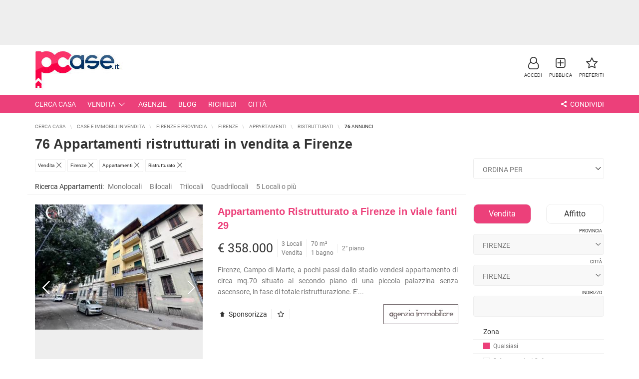

--- FILE ---
content_type: text/html
request_url: https://www.pcase.it/vendita/firenze/appartamenti_ristrutturati/
body_size: 21266
content:

<!DOCTYPE html>
<html xmlns="https://www.w3.org/1999/xhtml" lang="it">
<head>
	
<meta http-equiv="Content-Type" content="text/html; charset=windows-1252" />
<meta name="theme-color" content="#EC407A">
<meta name="viewport" content="width=device-width,initial-scale=1" />
<link rel="stylesheet" type="text/css" href="https://css.pcase.it/pcase.min.css?v=2025.11.15.v2"/>
<!--link rel="dns-prefetch" href="//fonts.googleapis.com"/-->
<link rel="preconnect dns-prefetch" href="https://foto.pcase.it"/>
<link rel="preconnect dns-prefetch" href="https://images.pcase.it"/>
<link rel="preconnect dns-prefetch" href="https://css.pcase.it"/>
<link rel="preconnect dns-prefetch" href="//fonts.gstatic.com"/>
<link rel="preconnect dns-prefetch" href="//pagead2.googlesyndication.com"/>
<link rel="manifest" href="/manifest.json?v=2025.11.15.v2"/>
<link rel="apple-touch-icon" href="https://images.pcase.it/logo_pcase_192x192.jpg"/>
<!--script>
if ('serviceWorker' in navigator) { //svuota la cache del service worker
  caches.keys().then(function(cacheNames) {
    cacheNames.forEach(function(cacheName) {
      caches.delete(cacheName);
    });
  });
}
</script-->

<!-- Global site tag (gtag.js) - Google Analytics GA4 -->
<script async src="https://www.googletagmanager.com/gtag/js?id=G-W3945F977C"></script>
<script>
	window.dataLayer = window.dataLayer || [];
	function gtag(){dataLayer.push(arguments);}
	gtag('consent', 'default', {
		'ad_storage': 'denied',
		'ad_user_data': 'denied',
		'ad_personalization': 'denied',
		'analytics_storage': 'denied',
		
		'personalization_storage': 'denied',
		'functionality_storage': 'denied',
		'security_storage': 'granted',
		'wait_for_update': 1000
	});
	gtag('js', new Date());

	gtag('config', 'G-W3945F977C');
</script>
	<title>Appartamenti ristrutturati in vendita a Firenze | Case su PCase.it</title>
    <meta name="description" content="76 Appartamenti ristrutturati in vendita a Firenze di varie metrature e prezzi. Su PCase.it, ed effettua una ricerca avanzata trovi annunci selezionati di agenzie immobiliari, costruttori e privati."/>
	
	<meta property="og:title" content="Appartamenti ristrutturati in vendita a Firenze | Case su PCase.it"/>
	<meta property="og:description" content="76 Appartamenti ristrutturati in vendita a Firenze di varie metrature e prezzi. Su PCase.it, ed effettua una ricerca avanzata trovi annunci selezionati di agenzie immobiliari, costruttori e privati."/>
	<meta property="og:url" content="https://www.pcase.it/vendita/firenze/appartamenti_ristrutturati/"/>
    
		<link rel="canonical" href="https://www.pcase.it/vendita/firenze/appartamenti_ristrutturati/"/>
		
					<link rel="next" href="https://www.pcase.it/vendita/firenze/appartamenti_ristrutturati/?pag=2" /> 
				
	<script type="application/ld+json">
	{
		"@context": "https://schema.org",
		"@type": "BreadcrumbList",
		"itemListElement":
		[
	
				{
				"@type": "ListItem",
				"position": 1,
				"item":
					{
					"@id": "/",
					"name": "Cerca Casa"
					}
				}
				,
				{
				"@type": "ListItem",
				"position": 2,
				"item":
					{
					"@id": "/vendita/",
					"name": "case e immobili in vendita"
					}
				}
				,
				{
				"@type": "ListItem",
				"position": 3,
				"item":
					{
					"@id": "/vendita/firenze-provincia/",
					"name": "Firenze e provincia"
					}
				}
				,
				{
				"@type": "ListItem",
				"position": 4,
				"item":
					{
					"@id": "/vendita/firenze/",
					"name": "Firenze"
					}
				}
				,
				{
				"@type": "ListItem",
				"position": 5,
				"item":
					{
					"@id": "/vendita/firenze/appartamenti/",
					"name": "appartamenti"
					}
				}
				,
				{
				"@type": "ListItem",
				"position": 6,
				"item":
					{
					"@id": "/vendita/firenze/appartamenti_ristrutturati/",
					"name": "ristrutturati"
					}
				}
				
		]
	}
	</script>
	
</head>
<body class="pagina-risultati">
<header id="top">
	<div class="banner banner-container hidden-xs hidden-sm">
		
			<script defer src="//pagead2.googlesyndication.com/pagead/js/adsbygoogle.js"></script>
		
			<!-- PCase.it 728x90 -->
			<ins class="adsbygoogle"
				 style="vertical-align:top;display:inline-block;width:728px;height:90px"
				 data-ad-client="ca-pub-6653677465163583"
				 data-ad-slot="9057703155"></ins>
			<script>
			(adsbygoogle = window.adsbygoogle || []).push({});
			</script>
		
	</div>
	<div class="container">
		<h2 id="logo">
			<a href="https://www.pcase.it/" title="PCase.it - Case appartamenti in vendita e affitto - Annunci Immobiliari"><img src="https://images.pcase.it/logo_pcase.jpg" alt="PCase.it - Case appartamenti in vendita e affitto - Annunci Immobiliari Firenze Italia" width="180" height="80"/></a>
			
		</h2>
		<div id="menu-simple">
			<a role="button" data-href="#modal_accedi" class="open_modal" title="Accedi" id="link-accedi">
				<i class="icon-user-outline"></i>
				<div>Accedi</div>
			</a>
			<a href="https://www.pcase.it/servizi/pubblica-annunci/" title="Pubblica un annuncio immobiliare">
				<i class="icon-plus-squared-alt"></i>
				<div>Pubblica</div>
			</a>
			<a href="https://www.pcase.it/servizi/annunci-preferiti/" title="I miei annunci preferiti">
				<i class="icon-star-empty"></i>
				<div>Preferiti</div>
				<div id="favorites-num"></div>
			</a>
			<a role="button" aria-label="Apri il menù" id="menu-open" class="hidden-sm hidden-md hidden-lg">
				<i class="icon-menu"></i>
				<div>Menù</div>
			</a>
		</div>		
	</div>
</header>
<nav id="menu">
	<div class="container">
		<div class="row">
			<div class="col-sm-12">
				<ul>
					<li class="hidden-xs hidden-md hidden-lg"><a role="button" aria-label="Apri la ricerca immobili" title="Ricerca la tua casa" class="search_link"><i class="icon-search"></i> Ricerca</a></li>
					<li class="hidden-xs hidden-sm"><a href="https://www.pcase.it/case/" title="Cerca casa subito">Cerca Casa</a></li>
					
					<li class="hidden-xs"><a href="https://www.pcase.it/vendita/" title="Case e immobili in vendita" class="open-sub-menu" data-open="menu-vendita">Vendita</a></li>
					
					<li class="hidden-xs"><a href="https://www.pcase.it/agenzie-immobiliari/" title="Agenzie immobiliari">Agenzie</a></li>
					<li class="hidden-xs"><a href="https://news.pcase.it/" title="News immobiliari" target="_blank" rel="noopener">Blog</a></li>
					<li class="hidden-xs"><a href="https://www.pcase.it/servizi/richiesta-immobile/" title="Richiedi un immobile">Richiedi</a></li>
					<li class="hidden-xs"><a href="https://www.pcase.it/ricerche-citta/1/" title="Ricerca per citt&agrave;">Citt&agrave;</a></li>
					<li class="right"><a role="button" title="Condividi sui social" class="open-sub-menu" data-open="menu-social"><i class="icon-share"></i> Condividi</a></li>
				</ul>
			</div>
		</div>
	</div>
	<div class="menu-sub">
		<div class="container">
			<div id="menu-vendita" class="menu-sub-tab">
				<h2>Immobili in vendita</h2>
				<div class="row">
					<div class="col-xs-3">
						<h3>Residenziali</h3>
						<ul>
							<li><a href="/vendita/appartamenti/">Appartamenti</a></li>
							<li><a href="/vendita/appartamenti/monolocali/" class="small"><i class="icon-minus"></i> Monolocali</a></li>
							<li><a href="/vendita/appartamenti/bilocali/" class="small"><i class="icon-minus"></i> Bilocali</a></li>
							<li><a href="/vendita/appartamenti/trilocali/" class="small"><i class="icon-minus"></i> Trilocali</a></li>
							<li><a href="/vendita/appartamenti/quadrilocali/" class="small"><i class="icon-minus"></i> Quadrilocali</a></li>
							<li><a href="/vendita/attici/">Attici</a></li>
							<li><a href="/vendita/case-indipendenti/">Case Indipendenti</a></li>
							<li><a href="/vendita/loft/">Loft</a></li>
							<li><a href="/vendita/mansarde/">Mansarde</a></li>
							<li><a href="/vendita/ville/">Ville</a></li>
							<li><a href="/vendita/rustici/">Rustici e Casali</a></li>
						</ul>
					</div>
					<div class="col-xs-3">
						<h3>Commerciali</h3>
						<ul>
							<li><a href="/vendita/capannoni/">Capannoni</a></li>
							<li><a href="/vendita/laboratori/">Laboratori</a></li>
							<li><a href="/vendita/locali-commerciali/">Locali Commerciali</a></li>
							<li><a href="/vendita/magazzini/">Magazzini</a></li>
							<li><a href="/vendita/negozi/">Negozi</a></li>
							<li><a href="/vendita/uffici/">Uffici</a></li>
							<li><a href="/vendita/attivita-commerciali/">Attivit&agrave; Commerciali</a></li>
							<li><a href="/vendita/terreni/">Terreni</a></li>
							<li><a href="/vendita/terreni/agricoli/" class="small"><i class="icon-minus"></i> Agricoli</a></li>
							<li><a href="/vendita/terreni/commerciali/" class="small"><i class="icon-minus"></i> Commerciali</a></li>
							<li><a href="/vendita/terreni/edificabili/" class="small"><i class="icon-minus"></i> Edificabili</a></li>
							<li><a href="/vendita/terreni/industriali/" class="small"><i class="icon-minus"></i> Industriali</a></li>
						</ul>
					</div>
					<div class="col-sm-6 col-md-3">
						<h3>Ricerche Frequenti</h3>
						<ul>
							<li><a href="/vendita/appartamenti_asta/">Appartamenti all'asta</a></li>
							<li><a href="/vendita/appartamenti_ultimo-piano/">Appartamenti all'ultimo piano</a></li>
							<li><a href="/vendita/appartamenti_nuovi/">Appartamenti nuovi</a></li>
							<li><a href="/vendita/appartamenti_ristrutturati/">Appartamenti ristrutturati</a></li>
							<li><a href="/vendita/appartamenti_vicino-metro/">Appartamenti vicino alla metropolitana</a></li>
							<li><a href="/vendita/ville_di-lusso/">Ville di lusso</a></li>
							<li><a href="/vendita/ville_con-giardino/">Ville con giardino</a></li>
							<li><a href="/vendita/ville/villette-a-schiera/">Villette a schiera</a></li>
						</ul>
					</div>
				</div>
			</div>
			
			
			
			<div id="menu-affitto" class="menu-sub-tab">
				<h2>Immobili in affitto</h2>
				<div class="row">
					<div class="col-xs-3">
						<h3>Residenziali</h3>
						<ul>
							<li><a href="/affitto/appartamenti/">Appartamenti</a></li>
							<li><a href="/affitto/appartamenti/monolocali/" class="small"><i class="icon-minus"></i> Monolocali</a></li>
							<li><a href="/affitto/appartamenti/bilocali/" class="small"><i class="icon-minus"></i> Bilocali</a></li>
							<li><a href="/affitto/appartamenti/trilocali/" class="small"><i class="icon-minus"></i> Trilocali</a></li>
							<li><a href="/affitto/appartamenti/quadrilocali/" class="small"><i class="icon-minus"></i> Quadrilocali</a></li>
							<li><a href="/affitto/attici/">Attici</a></li>
							<li><a href="/affitto/case-indipendenti/">Case Indipendenti</a></li>
							<li><a href="/affitto/loft/">Loft</a></li>
							<li><a href="/affitto/mansarde/">Mansarde</a></li>
							<li><a href="/affitto/ville/">Ville</a></li>
							<li><a href="/affitto/stanze/">Stanze</a></li>
							<li><a href="/affitto/rustici/">Rustici e Casali</a></li>
						</ul>
					</div>
					<div class="col-xs-3">
						<h3>Commerciali</h3>
						<ul>
							<li><a href="/affitto/capannoni/">Capannoni</a></li>
							<li><a href="/affitto/laboratori/">Laboratori</a></li>
							<li><a href="/affitto/locali-commerciali/">Locali Commerciali</a></li>
							<li><a href="/affitto/magazzini/">Magazzini</a></li>
							<li><a href="/affitto/negozi/">Negozi</a></li>
							<li><a href="/affitto/uffici/">Uffici</a></li>
							<li><a href="/affitto/attivita-commerciali/">Attivit&agrave; Commerciali in gestione</a></li>
						</ul>
					</div>
					<div class="col-xs-3">
						<h3>Ricerche Frequenti</h3>
						<ul>
							<li><a href="/affitto/appartamenti_arredati/">Appartamenti arredati</a></li>
							<li><a href="/affitto/appartamenti_piano-terra/">Appartamenti piano terra</a></li>
							<li><a href="/affitto/appartamenti_piano-alto/">Appartamenti piano alto</a></li>
							<li><a href="/affitto/appartamenti_con-giardino/">Appartamenti con giardino</a></li>
							<li><a href="/affitto/appartamenti_con-box/">Appartamenti con box</a></li>
							<li><a href="/affitto/appartamenti_vicino-metro/">Appartamenti vicino alla metropolitana</a></li>
							<li><a href="/affitto/ville/villette-a-schiera/">Villette a schiera</a></li>
						</ul>
					</div>
				</div>
			</div>
			
			<div id="menu-social" class="menu-sub-tab">
				<div class="row">
					<!--div class="col-sm-3">
						<a href="https://plus.google.com/share?url=https%3A%2F%2Fwww%2Epcase%2Eit%2Fvendita%2Ffirenze%2Fappartamenti%5Fristrutturati%2F" onclick="OpenPopup('',735,400,'googleplus')" target="googleplus" class="googleplus" rel="nofollow" title="Condividi su Google+"><i class="icon-gplus"></i></a>
					</div-->
					<div class="col-sm-4">
						<a href="https://www.facebook.com/sharer.php?u=https%3A%2F%2Fwww%2Epcase%2Eit%2Fvendita%2Ffirenze%2Fappartamenti%5Fristrutturati%2F" onclick="OpenPopup('',735,400,'facebook')" target="facebook" class="facebook" rel="nofollow" title="Condividi su Facebook"><i class="icon-facebook"></i></a>
					</div>
					<div class="col-sm-4">
						<a href="https://twitter.com/share?url=https%3A%2F%2Fwww%2Epcase%2Eit%2Fvendita%2Ffirenze%2Fappartamenti%5Fristrutturati%2F" onclick="OpenPopup('',735,400,'twitter')" target="twitter" class="twitter" rel="nofollow" title="Condividi su Twitter"><i class="icon-twitter"></i></a>
					</div>
					<div class="col-sm-4">
						<a href="https://wa.me/?text=https%3A%2F%2Fwww%2Epcase%2Eit%2Fvendita%2Ffirenze%2Fappartamenti%5Fristrutturati%2F" target="_blank" rel="noopener" class="whatsapp" title="Condividi su Whatsapp"><i class="icon-whatsapp"></i></a>
					</div>
				</div>
			</div>
			
		</div>
	</div>
</nav>

<div class="container">
	<section>
		<div class="breadcrumb">
			<div class="crumbs">
				<span><a href="/"><span>Cerca Casa</span></a></span> <span><a href="/vendita/"><span>case e immobili in vendita</span></a></span> <span><a href="/vendita/firenze-provincia/"><span>Firenze e provincia</span></a></span> <span><a href="/vendita/firenze/"><span>Firenze</span></a></span> <span><a href="/vendita/firenze/appartamenti/"><span>appartamenti</span></a></span> <span><a href="/vendita/firenze/appartamenti_ristrutturati/"><span>ristrutturati</span></a></span>  <span><b id="tot_record">76</b> annunci</span>
			</div>
		</div>
		<h1>76 Appartamenti ristrutturati in vendita a Firenze</h1>
		
		<div class="row">
			<div id="tag" class="col-sm-8 col-lg-9 hidden-xs">

			</div>
			
			<div class="col-sm-4 col-lg-3">
				
					<div class="order">
						<div id="filter" class="form-field margin-top-0 light">
							<select aria-label="Filtra i risultati" name="fil"><option>Filtra per</option></select>
							<i class="icon-down-open-big"></i>
						</div><div class="form-field margin-top-0 light">
							<form method="get" action="/include/ricerca.asp">
								<input type="hidden" name="gr" value=""/>
								<input type="hidden" name="ga" value=""/>
								<input type="hidden" name="c" value="Vendita"/>
								<input type="hidden" name="pr" value="11"/>
								<input type="hidden" name="ct" value="1527"/>
								<input type="hidden" name="tp" value="1"/>
								<input type="hidden" name="lc" value="0"/>
								<input type="hidden" name="mq" value="0"/>
								<input type="hidden" name="mqmin" value="0"/>
								<input type="hidden" name="mqmax" value="0"/>
								<input type="hidden" name="pz" value="0"/>
								<input type="hidden" name="pzmin" value="0"/>
								<input type="hidden" name="pzmax" value="0"/>
								<input type="hidden" name="q" value=""/>
								<select name="ord" onchange="submit()" aria-label="Ordina i risultati">
									<option value="9" selected="selected">Ordina per</option>
									<optgroup label="----------">
										<option value="2">Pi&ugrave; recenti</option>
										<option value="4">Pi&ugrave; aggiornati</option>
										<option value="5">Pi&ugrave; economici</option>
										<option value="7">Pi&ugrave; piccoli</option>
									</optgroup>
									<optgroup label="----------">
										<option value="1">Meno recenti</option>
										<option value="3">Meno aggiornati</option>
										<option value="6">Pi&ugrave; costosi</option>
										<option value="8">Pi&ugrave; grandi</option>
									</optgroup>
								</select>
							</form>
							<i class="icon-down-open-big"></i>
						</div>
					</div>
				
				
			</div>
		</div>
		
		<ul class="tag-search"><li>Ricerca Appartamenti: </li><li><a href="/vendita/firenze/appartamenti/monolocali/">Monolocali</a></li><li><a href="/vendita/firenze/appartamenti/bilocali/">Bilocali</a></li><li><a href="/vendita/firenze/appartamenti/trilocali/">Trilocali</a></li><li><a href="/vendita/firenze/appartamenti/quadrilocali/">Quadrilocali</a></li><li><a role="button" class="click-button" data-url="/vendita/firenze/appartamenti/5-locali-o-piu/">5 Locali o più</a></li></ul>
		
		
	</section>
	
	
	
	
	
	<div class="row">
		<section class="col-md-8 col-lg-9">
			<ul class="list_a">

<li class="row click-inner a9340312" data-click-ref="a.title" data-click-window="blank">
	<div>
	<div class="col-sm-5 col-md-6 col-lg-5"><div class="photo-ss-container"><div class="photo-ss photo"><div class="photo-ss-item"><img src="https://foto.pcase.it/3923/9340312_1.jpg" alt="Appartamento in vendita a Firenze, Campo di marte" srcset="https://foto.pcase.it/350x0/3923/9340312_1.jpg 350w, https://foto.pcase.it/3923/9340312_1.jpg 1024w" sizes="(max-width: 768px) 750px, (min-width: 768px) 350px"/></div><div class="photo-ss-item"><img src="[data-uri]" data-src="https://foto.pcase.it/3923/9340312_2.jpg" class="img-load-ss" alt="Appartamento in vendita a Firenze, Campo di marte"/></div><div class="photo-ss-item"><img src="[data-uri]" data-src="https://foto.pcase.it/3923/9340312_3.jpg" class="img-load-ss" alt="Appartamento in vendita a Firenze, Campo di marte"/></div><div class="photo-ss-item"><img src="[data-uri]" data-src="https://foto.pcase.it/3923/9340312_4.jpg" class="img-load-ss" alt="Appartamento in vendita a Firenze, Campo di marte"/></div><div class="photo-ss-item"><img src="[data-uri]" data-src="https://foto.pcase.it/3923/9340312_5.jpg" class="img-load-ss" alt="Appartamento in vendita a Firenze, Campo di marte"/></div><div class="photo-ss-item"><img src="[data-uri]" data-src="https://foto.pcase.it/3923/9340312_6.jpg" class="img-load-ss" alt="Appartamento in vendita a Firenze, Campo di marte"/></div><div class="photo-ss-item"><img src="[data-uri]" data-src="https://foto.pcase.it/3923/9340312_7.jpg" class="img-load-ss" alt="Appartamento in vendita a Firenze, Campo di marte"/></div><div class="photo-ss-item"><img src="[data-uri]" data-src="https://foto.pcase.it/3923/9340312_8.jpg" class="img-load-ss" alt="Appartamento in vendita a Firenze, Campo di marte"/></div><div class="photo-ss-item"><img src="[data-uri]" data-src="https://foto.pcase.it/3923/9340312_9.jpg" class="img-load-ss" alt="Appartamento in vendita a Firenze, Campo di marte"/></div><div class="photo-ss-item"><img src="[data-uri]" data-src="https://foto.pcase.it/3923/9340312_10.jpg" class="img-load-ss" alt="Appartamento in vendita a Firenze, Campo di marte"/></div></div><div class="num">10 <i class="icon-camera"></i></div><a role="button" class="photo-ss-prev"><i class="icon-left-open-big"></i></a><a role="button" class="photo-ss-next"><i class="icon-right-open-big"></i></a></div></div><div class="col-sm-7 col-md-6 col-lg-7"><h2><a href="/annuncio_appartamento-in-vendita-a-firenze-campo-di-marte_sc9340312/" title="Appartamento in vendita a Firenze, Campo di marte" class="title">Appartamento Ristrutturato a Firenze in viale fanti 29</a></h2><ul class="features"><li class="price">&euro; 358.000</li><li>3 Locali<br/>Vendita</li><li>70 m&sup2;<br/>1 bagno</li><li>2&deg; piano</li></ul><p>Firenze, Campo di Marte, a pochi passi dallo stadio vendesi appartamento di circa mq.70 situato al secondo piano di una piccola palazzina senza ascensore, in fase di totale ristrutturazione. E'...</p><div class="info"><div class="row"><div class="col-xs-8 col-md-8 col-lg-7"><a role="button" data-href="#modal_annuncio_sponsorizza" class="link_sponsorizza open_modal" data-id="9340312"><i class="icon-up-bold"></i> Sponsorizza</a><span id="pref9340312"><a href="javascript:;" onclick="AggiornaPreferiti(9340312, 1)" class="link_preferiti_aggiungi" title="Aggiungi ai preferiti"><i class="icon-star-empty"></i></a></span></div><div class="col-xs-4 col-md-4 col-lg-5 text-right"><img src="[data-uri]" data-src="https://foto.pcase.it/3923/logo.jpg" data-err="https://foto.pcase.it/logo.jpg" alt="logo agenzia" class="img-load"/></div></div></div></div>
	</div>
</li>

<li class="row click-inner a9579947" data-click-ref="a.title" data-click-window="blank">
	<div>
	<div class="col-sm-5 col-md-6 col-lg-5"><div class="photo-ss-container"><div class="photo-ss photo"><div class="photo-ss-item"><img src="https://foto.pcase.it/3923/9579947_1.jpg" alt="Appartamento in vendita a Firenze, Gavinana" srcset="https://foto.pcase.it/350x0/3923/9579947_1.jpg 350w, https://foto.pcase.it/3923/9579947_1.jpg 1024w" sizes="(max-width: 768px) 750px, (min-width: 768px) 350px"/></div><div class="photo-ss-item"><img src="[data-uri]" data-src="https://foto.pcase.it/3923/9579947_2.jpg" class="img-load-ss" alt="Appartamento in vendita a Firenze, Gavinana"/></div><div class="photo-ss-item"><img src="[data-uri]" data-src="https://foto.pcase.it/3923/9579947_3.jpg" class="img-load-ss" alt="Appartamento in vendita a Firenze, Gavinana"/></div><div class="photo-ss-item"><img src="[data-uri]" data-src="https://foto.pcase.it/3923/9579947_4.jpg" class="img-load-ss" alt="Appartamento in vendita a Firenze, Gavinana"/></div><div class="photo-ss-item"><img src="[data-uri]" data-src="https://foto.pcase.it/3923/9579947_5.jpg" class="img-load-ss" alt="Appartamento in vendita a Firenze, Gavinana"/></div><div class="photo-ss-item"><img src="[data-uri]" data-src="https://foto.pcase.it/3923/9579947_6.jpg" class="img-load-ss" alt="Appartamento in vendita a Firenze, Gavinana"/></div><div class="photo-ss-item"><img src="[data-uri]" data-src="https://foto.pcase.it/3923/9579947_7.jpg" class="img-load-ss" alt="Appartamento in vendita a Firenze, Gavinana"/></div><div class="photo-ss-item"><img src="[data-uri]" data-src="https://foto.pcase.it/3923/9579947_8.jpg" class="img-load-ss" alt="Appartamento in vendita a Firenze, Gavinana"/></div><div class="photo-ss-item"><img src="[data-uri]" data-src="https://foto.pcase.it/3923/9579947_9.jpg" class="img-load-ss" alt="Appartamento in vendita a Firenze, Gavinana"/></div><div class="photo-ss-item"><img src="[data-uri]" data-src="https://foto.pcase.it/3923/9579947_10.jpg" class="img-load-ss" alt="Appartamento in vendita a Firenze, Gavinana"/></div></div><div class="num">10 <i class="icon-camera"></i></div><a role="button" class="photo-ss-prev"><i class="icon-left-open-big"></i></a><a role="button" class="photo-ss-next"><i class="icon-right-open-big"></i></a></div></div><div class="col-sm-7 col-md-6 col-lg-7"><h2><a href="/annuncio_appartamento-in-vendita-a-firenze-gavinana_sc9579947/" title="Appartamento in vendita a Firenze, Gavinana" class="title">Appartamento con Giardino a Firenze in lungarno francesco ferrucci 35</a></h2><ul class="features"><li class="price">&euro; 288.000</li><li>Bilocale<br/>Vendita</li><li>54 m&sup2;<br/>1 bagno</li><li>Piano<br/>Rialzato</li></ul><p>Firenze sud, Piazza Ferrucci pressi, vendesi interessante bilocale in fase di ristrutturazione in palazzina anni sessanta. L'immobile, di circa mq.51, si compone di ingresso, soggiorno con angolo...</p><small>inserito il <abbr title="2026-01-11T06:46:32Z">11 gen 2026</abbr> in Appartamenti ristrutturati in vendita a Firenze</small><div class="info"><div class="row"><div class="col-xs-8 col-md-8 col-lg-7"><a role="button" data-href="#modal_annuncio_sponsorizza" class="link_sponsorizza open_modal" data-id="9579947"><i class="icon-up-bold"></i> Sponsorizza</a><span id="pref9579947"><a href="javascript:;" onclick="AggiornaPreferiti(9579947, 1)" class="link_preferiti_aggiungi" title="Aggiungi ai preferiti"><i class="icon-star-empty"></i></a></span></div><div class="col-xs-4 col-md-4 col-lg-5 text-right"><img src="[data-uri]" data-src="https://foto.pcase.it/3923/logo.jpg" data-err="https://foto.pcase.it/logo.jpg" alt="logo agenzia" class="img-load"/></div></div></div></div>
	</div>
</li>

<li class="row click-inner a9510778" data-click-ref="a.title" data-click-window="blank">
	<div>
	<div class="col-sm-5 col-md-6 col-lg-5"><div class="photo-ss-container"><div class="photo-ss photo"><div class="photo-ss-item"><img src="[data-uri]" data-src="https://foto.pcase.it/20861/9510778_1.jpg" class="img-load" alt="Appartamento in vendita a Firenze, Coverciano"/></div><div class="photo-ss-item"><img src="[data-uri]" data-src="https://foto.pcase.it/20861/9510778_2.jpg" class="img-load-ss" alt="Appartamento in vendita a Firenze, Coverciano"/></div><div class="photo-ss-item"><img src="[data-uri]" data-src="https://foto.pcase.it/20861/9510778_3.jpg" class="img-load-ss" alt="Appartamento in vendita a Firenze, Coverciano"/></div><div class="photo-ss-item"><img src="[data-uri]" data-src="https://foto.pcase.it/20861/9510778_4.jpg" class="img-load-ss" alt="Appartamento in vendita a Firenze, Coverciano"/></div><div class="photo-ss-item"><img src="[data-uri]" data-src="https://foto.pcase.it/20861/9510778_5.jpg" class="img-load-ss" alt="Appartamento in vendita a Firenze, Coverciano"/></div><div class="photo-ss-item"><img src="[data-uri]" data-src="https://foto.pcase.it/20861/9510778_6.jpg" class="img-load-ss" alt="Appartamento in vendita a Firenze, Coverciano"/></div><div class="photo-ss-item"><img src="[data-uri]" data-src="https://foto.pcase.it/20861/9510778_7.jpg" class="img-load-ss" alt="Appartamento in vendita a Firenze, Coverciano"/></div><div class="photo-ss-item"><img src="[data-uri]" data-src="https://foto.pcase.it/20861/9510778_8.jpg" class="img-load-ss" alt="Appartamento in vendita a Firenze, Coverciano"/></div><div class="photo-ss-item"><img src="[data-uri]" data-src="https://foto.pcase.it/20861/9510778_9.jpg" class="img-load-ss" alt="Appartamento in vendita a Firenze, Coverciano"/></div><div class="photo-ss-item"><img src="[data-uri]" data-src="https://foto.pcase.it/20861/9510778_10.jpg" class="img-load-ss" alt="Appartamento in vendita a Firenze, Coverciano"/></div></div><div class="num">10 <i class="icon-camera"></i></div><a role="button" class="photo-ss-prev"><i class="icon-left-open-big"></i></a><a role="button" class="photo-ss-next"><i class="icon-right-open-big"></i></a></div></div><div class="col-sm-7 col-md-6 col-lg-7"><h2><a href="/annuncio_appartamento-in-vendita-a-firenze-coverciano_sc9510778/" title="Appartamento in vendita a Firenze, Coverciano" class="title">Appartamento con Giardino a Firenze in via del mezzetta 1</a></h2><ul class="features"><li class="price">&euro; 520.000</li><li>3 Locali<br/>Vendita</li><li>75 m&sup2;<br/>1 bagno</li><li>Piano<br/>Terra</li></ul><p>COVERCIANO, proponiamo appartamento di 108 mq circa al piano terra di nuovo complesso con diverse unit abitative. L'immobile composto da ingresso su soggiorno con cucina a vista, due camere (una...</p><small>inserito il <abbr title="2025-12-02T06:45:19Z">02 dic 2025</abbr> in Appartamenti ristrutturati in vendita a Firenze</small><div class="info"><div class="row"><div class="col-xs-8 col-md-8 col-lg-7"><a role="button" data-href="#modal_annuncio_sponsorizza" class="link_sponsorizza open_modal" data-id="9510778"><i class="icon-up-bold"></i> Sponsorizza</a><span id="pref9510778"><a href="javascript:;" onclick="AggiornaPreferiti(9510778, 1)" class="link_preferiti_aggiungi" title="Aggiungi ai preferiti"><i class="icon-star-empty"></i></a></span></div><div class="col-xs-4 col-md-4 col-lg-5 text-right"><img src="[data-uri]" data-src="https://foto.pcase.it/20861/logo.jpg" data-err="https://foto.pcase.it/logo.jpg" alt="logo agenzia" class="img-load"/></div></div></div></div>
	</div>
</li>

<li class="row click-inner a9449272" data-click-ref="a.title" data-click-window="blank">
	<div>
	<div class="col-sm-5 col-md-6 col-lg-5"><div class="photo-ss-container"><div class="photo-ss photo"><div class="photo-ss-item"><img src="[data-uri]" data-src="https://foto.pcase.it/3923/9449272_1.jpg" class="img-load" alt="Appartamento in vendita a Firenze, Libert"/></div><div class="photo-ss-item"><img src="[data-uri]" data-src="https://foto.pcase.it/3923/9449272_2.jpg" class="img-load-ss" alt="Appartamento in vendita a Firenze, Libert"/></div><div class="photo-ss-item"><img src="[data-uri]" data-src="https://foto.pcase.it/3923/9449272_3.jpg" class="img-load-ss" alt="Appartamento in vendita a Firenze, Libert"/></div><div class="photo-ss-item"><img src="[data-uri]" data-src="https://foto.pcase.it/3923/9449272_4.jpg" class="img-load-ss" alt="Appartamento in vendita a Firenze, Libert"/></div><div class="photo-ss-item"><img src="[data-uri]" data-src="https://foto.pcase.it/3923/9449272_5.jpg" class="img-load-ss" alt="Appartamento in vendita a Firenze, Libert"/></div><div class="photo-ss-item"><img src="[data-uri]" data-src="https://foto.pcase.it/3923/9449272_6.jpg" class="img-load-ss" alt="Appartamento in vendita a Firenze, Libert"/></div><div class="photo-ss-item"><img src="[data-uri]" data-src="https://foto.pcase.it/3923/9449272_7.jpg" class="img-load-ss" alt="Appartamento in vendita a Firenze, Libert"/></div><div class="photo-ss-item"><img src="[data-uri]" data-src="https://foto.pcase.it/3923/9449272_8.jpg" class="img-load-ss" alt="Appartamento in vendita a Firenze, Libert"/></div><div class="photo-ss-item"><img src="[data-uri]" data-src="https://foto.pcase.it/3923/9449272_9.jpg" class="img-load-ss" alt="Appartamento in vendita a Firenze, Libert"/></div><div class="photo-ss-item"><img src="[data-uri]" data-src="https://foto.pcase.it/3923/9449272_10.jpg" class="img-load-ss" alt="Appartamento in vendita a Firenze, Libert"/></div></div><div class="num">10 <i class="icon-camera"></i></div><a role="button" class="photo-ss-prev"><i class="icon-left-open-big"></i></a><a role="button" class="photo-ss-next"><i class="icon-right-open-big"></i></a></div></div><div class="col-sm-7 col-md-6 col-lg-7"><h2><a href="/annuncio_appartamento-in-vendita-a-firenze-libert_sc9449272/" title="Appartamento in vendita a Firenze, Libert" class="title">Appartamento con Giardino a Firenze in via lungo il mugnone 36</a></h2><ul class="features"><li class="price"><span class="prev-price">&euro; 338.000</span> &euro; 320.000</li><li>4 Locali<br/>Vendita</li><li>74 m&sup2;<br/>2 bagni</li><li>Piano<br/>Terra</li></ul><p><span class="tag">Ribassato -5%</span> Firenze Libert, zona Parterre, a pochi minuti dal Centro Storico e dai servizi, vendesi ottimo appartamento con resede/giardino di mq.22 al piano terra in palazzina bifamiliare. E' composto da...</p><div class="info"><div class="row"><div class="col-xs-8 col-md-8 col-lg-7"><a role="button" data-href="#modal_annuncio_sponsorizza" class="link_sponsorizza open_modal" data-id="9449272"><i class="icon-up-bold"></i> Sponsorizza</a><span id="pref9449272"><a href="javascript:;" onclick="AggiornaPreferiti(9449272, 1)" class="link_preferiti_aggiungi" title="Aggiungi ai preferiti"><i class="icon-star-empty"></i></a></span></div><div class="col-xs-4 col-md-4 col-lg-5 text-right"><img src="[data-uri]" data-src="https://foto.pcase.it/3923/logo.jpg" data-err="https://foto.pcase.it/logo.jpg" alt="logo agenzia" class="img-load"/></div></div></div></div>
	</div>
</li>
						<li class="banner-container hidden-xs hidden-sm">
							
			<!-- PCase.it 728x90 -->
			<ins class="adsbygoogle"
				 style="vertical-align:top;display:inline-block;width:728px;height:90px"
				 data-ad-client="ca-pub-6653677465163583"
				 data-ad-slot="9057703155"></ins>
			<script>
			(adsbygoogle = window.adsbygoogle || []).push({});
			</script>
		
						</li>
						<li class="banner-container hidden-md hidden-lg">
							
			<!-- PCase.it 300x250 -->
			<ins class="adsbygoogle"
				 style="vertical-align:top;display:inline-block;width:300px;height:250px"
				 data-ad-client="ca-pub-6653677465163583"
				 data-ad-slot="3628121870"></ins>
			<script>
			(adsbygoogle = window.adsbygoogle || []).push({});
			</script>
		
						</li>						
						

<li class="row click-inner a9455260" data-click-ref="a.title" data-click-window="blank">
	<div>
	<div class="col-sm-5 col-md-6 col-lg-5"><div class="photo-ss-container"><div class="photo-ss photo"><div class="photo-ss-item"><img src="[data-uri]" data-src="https://foto.pcase.it/3923/9455260_1.jpg" class="img-load" alt="Appartamento in vendita a Firenze, Novoli"/></div><div class="photo-ss-item"><img src="[data-uri]" data-src="https://foto.pcase.it/3923/9455260_2.jpg" class="img-load-ss" alt="Appartamento in vendita a Firenze, Novoli"/></div><div class="photo-ss-item"><img src="[data-uri]" data-src="https://foto.pcase.it/3923/9455260_3.jpg" class="img-load-ss" alt="Appartamento in vendita a Firenze, Novoli"/></div><div class="photo-ss-item"><img src="[data-uri]" data-src="https://foto.pcase.it/3923/9455260_4.jpg" class="img-load-ss" alt="Appartamento in vendita a Firenze, Novoli"/></div><div class="photo-ss-item"><img src="[data-uri]" data-src="https://foto.pcase.it/3923/9455260_5.jpg" class="img-load-ss" alt="Appartamento in vendita a Firenze, Novoli"/></div><div class="photo-ss-item"><img src="[data-uri]" data-src="https://foto.pcase.it/3923/9455260_6.jpg" class="img-load-ss" alt="Appartamento in vendita a Firenze, Novoli"/></div><div class="photo-ss-item"><img src="[data-uri]" data-src="https://foto.pcase.it/3923/9455260_7.jpg" class="img-load-ss" alt="Appartamento in vendita a Firenze, Novoli"/></div><div class="photo-ss-item"><img src="[data-uri]" data-src="https://foto.pcase.it/3923/9455260_8.jpg" class="img-load-ss" alt="Appartamento in vendita a Firenze, Novoli"/></div><div class="photo-ss-item"><img src="[data-uri]" data-src="https://foto.pcase.it/3923/9455260_9.jpg" class="img-load-ss" alt="Appartamento in vendita a Firenze, Novoli"/></div><div class="photo-ss-item"><img src="[data-uri]" data-src="https://foto.pcase.it/3923/9455260_10.jpg" class="img-load-ss" alt="Appartamento in vendita a Firenze, Novoli"/></div></div><div class="num">10 <i class="icon-camera"></i></div><a role="button" class="photo-ss-prev"><i class="icon-left-open-big"></i></a><a role="button" class="photo-ss-next"><i class="icon-right-open-big"></i></a></div></div><div class="col-sm-7 col-md-6 col-lg-7"><h2><a href="/annuncio_appartamento-in-vendita-a-firenze-novoli_sc9455260/" title="Appartamento in vendita a Firenze, Novoli" class="title">Vendita Appartamento con Box a Firenze in via baracca 141</a></h2><ul class="features"><li class="price">&euro; 365.000</li><li>3 Locali<br/>Vendita</li><li>100 m&sup2;<br/>2 bagni</li><li>Box singolo</li></ul><p>Firenze Novoli, via Baracca, in zona ben collegata e vicina a tutti i servizi, vendesi luminoso appartamento posto al terzo piano con ascensore in palazzina anni 2000. L'immobile, totalmente...</p><div class="info"><div class="row"><div class="col-xs-8 col-md-8 col-lg-7"><a role="button" data-href="#modal_annuncio_sponsorizza" class="link_sponsorizza open_modal" data-id="9455260"><i class="icon-up-bold"></i> Sponsorizza</a><span id="pref9455260"><a href="javascript:;" onclick="AggiornaPreferiti(9455260, 1)" class="link_preferiti_aggiungi" title="Aggiungi ai preferiti"><i class="icon-star-empty"></i></a></span></div><div class="col-xs-4 col-md-4 col-lg-5 text-right"><img src="[data-uri]" data-src="https://foto.pcase.it/3923/logo.jpg" data-err="https://foto.pcase.it/logo.jpg" alt="logo agenzia" class="img-load"/></div></div></div></div>
	</div>
</li>

<li class="row click-inner a9566710" data-click-ref="a.title" data-click-window="blank">
	<div>
	<div class="col-sm-5 col-md-6 col-lg-5"><div class="photo-ss-container"><div class="photo-ss photo"><div class="photo-ss-item"><img src="[data-uri]" data-src="https://foto.pcase.it/20861/9566710_1.jpg" class="img-load" alt="Appartamento in vendita a Firenze, Campo di marte"/></div><div class="photo-ss-item"><img src="[data-uri]" data-src="https://foto.pcase.it/20861/9566710_2.jpg" class="img-load-ss" alt="Appartamento in vendita a Firenze, Campo di marte"/></div><div class="photo-ss-item"><img src="[data-uri]" data-src="https://foto.pcase.it/20861/9566710_3.jpg" class="img-load-ss" alt="Appartamento in vendita a Firenze, Campo di marte"/></div><div class="photo-ss-item"><img src="[data-uri]" data-src="https://foto.pcase.it/20861/9566710_4.jpg" class="img-load-ss" alt="Appartamento in vendita a Firenze, Campo di marte"/></div><div class="photo-ss-item"><img src="[data-uri]" data-src="https://foto.pcase.it/20861/9566710_5.jpg" class="img-load-ss" alt="Appartamento in vendita a Firenze, Campo di marte"/></div><div class="photo-ss-item"><img src="[data-uri]" data-src="https://foto.pcase.it/20861/9566710_6.jpg" class="img-load-ss" alt="Appartamento in vendita a Firenze, Campo di marte"/></div><div class="photo-ss-item"><img src="[data-uri]" data-src="https://foto.pcase.it/20861/9566710_7.jpg" class="img-load-ss" alt="Appartamento in vendita a Firenze, Campo di marte"/></div><div class="photo-ss-item"><img src="[data-uri]" data-src="https://foto.pcase.it/20861/9566710_8.jpg" class="img-load-ss" alt="Appartamento in vendita a Firenze, Campo di marte"/></div><div class="photo-ss-item"><img src="[data-uri]" data-src="https://foto.pcase.it/20861/9566710_9.jpg" class="img-load-ss" alt="Appartamento in vendita a Firenze, Campo di marte"/></div><div class="photo-ss-item"><img src="[data-uri]" data-src="https://foto.pcase.it/20861/9566710_10.jpg" class="img-load-ss" alt="Appartamento in vendita a Firenze, Campo di marte"/></div></div><div class="num">10 <i class="icon-camera"></i></div><a role="button" class="photo-ss-prev"><i class="icon-left-open-big"></i></a><a role="button" class="photo-ss-next"><i class="icon-right-open-big"></i></a></div></div><div class="col-sm-7 col-md-6 col-lg-7"><h2><a href="/annuncio_appartamento-in-vendita-a-firenze-campo-di-marte_sc9566710/" title="Appartamento in vendita a Firenze, Campo di marte" class="title">Vendita Appartamento Ristrutturato a Firenze in via orcagna 20</a></h2><ul class="features"><li class="price">&euro; 438.000</li><li>3 Locali<br/>Vendita</li><li>72 m&sup2;<br/>2 bagni</li><li>2&deg; piano</li></ul><p>In un contesto residenziale tranquillo e ben servito, nel cuore di Campo di Marte, proponiamo in vendita un trilocale di circa 72 mq, attualmente in fase di completa ristrutturazione, situato al...</p><small>inserito il <abbr title="2025-12-30T08:11:19Z">30 dic 2025</abbr> in Appartamenti ristrutturati in vendita a Firenze</small><div class="info"><div class="row"><div class="col-xs-8 col-md-8 col-lg-7"><a role="button" data-href="#modal_annuncio_sponsorizza" class="link_sponsorizza open_modal" data-id="9566710"><i class="icon-up-bold"></i> Sponsorizza</a><span id="pref9566710"><a href="javascript:;" onclick="AggiornaPreferiti(9566710, 1)" class="link_preferiti_aggiungi" title="Aggiungi ai preferiti"><i class="icon-star-empty"></i></a></span></div><div class="col-xs-4 col-md-4 col-lg-5 text-right"><img src="[data-uri]" data-src="https://foto.pcase.it/20861/logo.jpg" data-err="https://foto.pcase.it/logo.jpg" alt="logo agenzia" class="img-load"/></div></div></div></div>
	</div>
</li>

<li class="row click-inner a9496031" data-click-ref="a.title" data-click-window="blank">
	<div>
	<div class="col-sm-5 col-md-6 col-lg-5"><div class="photo-ss-container"><div class="photo-ss photo"><div class="photo-ss-item"><img src="[data-uri]" data-src="https://foto.pcase.it/3923/9496031_1.jpg" class="img-load" alt="Appartamento in vendita a Firenze, Le cure"/></div><div class="photo-ss-item"><img src="[data-uri]" data-src="https://foto.pcase.it/3923/9496031_2.jpg" class="img-load-ss" alt="Appartamento in vendita a Firenze, Le cure"/></div><div class="photo-ss-item"><img src="[data-uri]" data-src="https://foto.pcase.it/3923/9496031_3.jpg" class="img-load-ss" alt="Appartamento in vendita a Firenze, Le cure"/></div><div class="photo-ss-item"><img src="[data-uri]" data-src="https://foto.pcase.it/3923/9496031_4.jpg" class="img-load-ss" alt="Appartamento in vendita a Firenze, Le cure"/></div><div class="photo-ss-item"><img src="[data-uri]" data-src="https://foto.pcase.it/3923/9496031_5.jpg" class="img-load-ss" alt="Appartamento in vendita a Firenze, Le cure"/></div><div class="photo-ss-item"><img src="[data-uri]" data-src="https://foto.pcase.it/3923/9496031_6.jpg" class="img-load-ss" alt="Appartamento in vendita a Firenze, Le cure"/></div><div class="photo-ss-item"><img src="[data-uri]" data-src="https://foto.pcase.it/3923/9496031_7.jpg" class="img-load-ss" alt="Appartamento in vendita a Firenze, Le cure"/></div><div class="photo-ss-item"><img src="[data-uri]" data-src="https://foto.pcase.it/3923/9496031_8.jpg" class="img-load-ss" alt="Appartamento in vendita a Firenze, Le cure"/></div><div class="photo-ss-item"><img src="[data-uri]" data-src="https://foto.pcase.it/3923/9496031_9.jpg" class="img-load-ss" alt="Appartamento in vendita a Firenze, Le cure"/></div><div class="photo-ss-item"><img src="[data-uri]" data-src="https://foto.pcase.it/3923/9496031_10.jpg" class="img-load-ss" alt="Appartamento in vendita a Firenze, Le cure"/></div></div><div class="num">10 <i class="icon-camera"></i></div><a role="button" class="photo-ss-prev"><i class="icon-left-open-big"></i></a><a role="button" class="photo-ss-next"><i class="icon-right-open-big"></i></a></div></div><div class="col-sm-7 col-md-6 col-lg-7"><h2><a href="/annuncio_appartamento-in-vendita-a-firenze-le-cure_sc9496031/" title="Appartamento in vendita a Firenze, Le cure" class="title">Appartamento Ristrutturato a Firenze in via del lasca 15</a></h2><ul class="features"><li class="price"><span class="prev-price">&euro; 388.000</span> &euro; 368.000</li><li>3 Locali<br/>Vendita</li><li>72 m&sup2;<br/>2 bagni</li><li>2&deg; piano</li></ul><p><span class="tag">Ribassato -5%</span> Firenze, Le Cure, in via del Lasca vendesi luminoso appartamento completamente ristrutturato al secondo piano senza ascensore in palazzina primi novecento. L'immobile cos composto: ingresso, ampio...</p><small>inserito il <abbr title="2025-11-10T06:45:05Z">10 nov 2025</abbr> in Appartamenti ristrutturati in vendita a Firenze</small><div class="info"><div class="row"><div class="col-xs-8 col-md-8 col-lg-7"><a role="button" data-href="#modal_annuncio_sponsorizza" class="link_sponsorizza open_modal" data-id="9496031"><i class="icon-up-bold"></i> Sponsorizza</a><span id="pref9496031"><a href="javascript:;" onclick="AggiornaPreferiti(9496031, 1)" class="link_preferiti_aggiungi" title="Aggiungi ai preferiti"><i class="icon-star-empty"></i></a></span></div><div class="col-xs-4 col-md-4 col-lg-5 text-right"><img src="[data-uri]" data-src="https://foto.pcase.it/3923/logo.jpg" data-err="https://foto.pcase.it/logo.jpg" alt="logo agenzia" class="img-load"/></div></div></div></div>
	</div>
</li>

<li class="row click-inner a9491417" data-click-ref="a.title" data-click-window="blank">
	<div>
	<div class="col-sm-5 col-md-6 col-lg-5"><div class="photo-ss-container"><div class="photo-ss photo"><div class="photo-ss-item"><img src="[data-uri]" data-src="https://foto.pcase.it/3923/9491417_1.jpg" class="img-load" alt="Appartamento in vendita a Firenze, Isolotto"/></div><div class="photo-ss-item"><img src="[data-uri]" data-src="https://foto.pcase.it/3923/9491417_2.jpg" class="img-load-ss" alt="Appartamento in vendita a Firenze, Isolotto"/></div><div class="photo-ss-item"><img src="[data-uri]" data-src="https://foto.pcase.it/3923/9491417_3.jpg" class="img-load-ss" alt="Appartamento in vendita a Firenze, Isolotto"/></div><div class="photo-ss-item"><img src="[data-uri]" data-src="https://foto.pcase.it/3923/9491417_4.jpg" class="img-load-ss" alt="Appartamento in vendita a Firenze, Isolotto"/></div><div class="photo-ss-item"><img src="[data-uri]" data-src="https://foto.pcase.it/3923/9491417_5.jpg" class="img-load-ss" alt="Appartamento in vendita a Firenze, Isolotto"/></div><div class="photo-ss-item"><img src="[data-uri]" data-src="https://foto.pcase.it/3923/9491417_6.jpg" class="img-load-ss" alt="Appartamento in vendita a Firenze, Isolotto"/></div><div class="photo-ss-item"><img src="[data-uri]" data-src="https://foto.pcase.it/3923/9491417_7.jpg" class="img-load-ss" alt="Appartamento in vendita a Firenze, Isolotto"/></div><div class="photo-ss-item"><img src="[data-uri]" data-src="https://foto.pcase.it/3923/9491417_8.jpg" class="img-load-ss" alt="Appartamento in vendita a Firenze, Isolotto"/></div><div class="photo-ss-item"><img src="[data-uri]" data-src="https://foto.pcase.it/3923/9491417_9.jpg" class="img-load-ss" alt="Appartamento in vendita a Firenze, Isolotto"/></div><div class="photo-ss-item"><img src="[data-uri]" data-src="https://foto.pcase.it/3923/9491417_10.jpg" class="img-load-ss" alt="Appartamento in vendita a Firenze, Isolotto"/></div></div><div class="num">10 <i class="icon-camera"></i></div><a role="button" class="photo-ss-prev"><i class="icon-left-open-big"></i></a><a role="button" class="photo-ss-next"><i class="icon-right-open-big"></i></a></div></div><div class="col-sm-7 col-md-6 col-lg-7"><h2><a href="/annuncio_appartamento-in-vendita-a-firenze-isolotto_sc9491417/" title="Appartamento in vendita a Firenze, Isolotto" class="title">Appartamento Ristrutturato a Firenze in via alessandro marchetti 10</a></h2><ul class="features"><li class="price"><span class="prev-price">&euro; 425.000</span> &euro; 399.000</li><li>4 Locali<br/>Vendita</li><li>90 m&sup2;<br/>2 bagni</li></ul><p><span class="tag">Ribassato -6%</span> Firenze Campo di Marte, in una traversa silenziosa del viale dei Mille, vendesi appartamento ristrutturato, 4 vani, posto in elegante palazzina depoca primi 1900 con tetto e facciate recentemente...</p><small>inserito il <abbr title="2025-11-03T06:58:35Z">03 nov 2025</abbr> in Appartamenti ristrutturati in vendita a Firenze</small><div class="info"><div class="row"><div class="col-xs-8 col-md-8 col-lg-7"><a role="button" data-href="#modal_annuncio_sponsorizza" class="link_sponsorizza open_modal" data-id="9491417"><i class="icon-up-bold"></i> Sponsorizza</a><span id="pref9491417"><a href="javascript:;" onclick="AggiornaPreferiti(9491417, 1)" class="link_preferiti_aggiungi" title="Aggiungi ai preferiti"><i class="icon-star-empty"></i></a></span></div><div class="col-xs-4 col-md-4 col-lg-5 text-right"><img src="[data-uri]" data-src="https://foto.pcase.it/3923/logo.jpg" data-err="https://foto.pcase.it/logo.jpg" alt="logo agenzia" class="img-load"/></div></div></div></div>
	</div>
</li>
						<li class="row">
							<div class="col-xs-12 click-inner">
								<p>
									Cerchi <strong>Appartamenti ristrutturati in vendita a Firenze</strong> ma non hai trovato nulla di tuo interesse?<br />
									Utilizza il nostro <a href="/servizi/richiesta-immobile/">modulo di richiesta generica</a> ed invia una email di richiesta alle nostra agenzie affiliate!
								</p>
							</div>
						</li>
						

<li class="row click-inner a9579948" data-click-ref="a.title" data-click-window="blank">
	<div>
	<div class="col-sm-5 col-md-6 col-lg-5"><div class="photo-ss-container"><div class="photo-ss photo"><div class="photo-ss-item"><img src="[data-uri]" data-src="https://foto.pcase.it/3923/9579948_1.jpg" class="img-load" alt="Appartamento in vendita a Firenze, Gavinana"/></div><div class="photo-ss-item"><img src="[data-uri]" data-src="https://foto.pcase.it/3923/9579948_2.jpg" class="img-load-ss" alt="Appartamento in vendita a Firenze, Gavinana"/></div><div class="photo-ss-item"><img src="[data-uri]" data-src="https://foto.pcase.it/3923/9579948_3.jpg" class="img-load-ss" alt="Appartamento in vendita a Firenze, Gavinana"/></div><div class="photo-ss-item"><img src="[data-uri]" data-src="https://foto.pcase.it/3923/9579948_4.jpg" class="img-load-ss" alt="Appartamento in vendita a Firenze, Gavinana"/></div><div class="photo-ss-item"><img src="[data-uri]" data-src="https://foto.pcase.it/3923/9579948_5.jpg" class="img-load-ss" alt="Appartamento in vendita a Firenze, Gavinana"/></div><div class="photo-ss-item"><img src="[data-uri]" data-src="https://foto.pcase.it/3923/9579948_6.jpg" class="img-load-ss" alt="Appartamento in vendita a Firenze, Gavinana"/></div><div class="photo-ss-item"><img src="[data-uri]" data-src="https://foto.pcase.it/3923/9579948_7.jpg" class="img-load-ss" alt="Appartamento in vendita a Firenze, Gavinana"/></div><div class="photo-ss-item"><img src="[data-uri]" data-src="https://foto.pcase.it/3923/9579948_8.jpg" class="img-load-ss" alt="Appartamento in vendita a Firenze, Gavinana"/></div><div class="photo-ss-item"><img src="[data-uri]" data-src="https://foto.pcase.it/3923/9579948_9.jpg" class="img-load-ss" alt="Appartamento in vendita a Firenze, Gavinana"/></div><div class="photo-ss-item"><img src="[data-uri]" data-src="https://foto.pcase.it/3923/9579948_10.jpg" class="img-load-ss" alt="Appartamento in vendita a Firenze, Gavinana"/></div></div><div class="num">10 <i class="icon-camera"></i></div><a role="button" class="photo-ss-prev"><i class="icon-left-open-big"></i></a><a role="button" class="photo-ss-next"><i class="icon-right-open-big"></i></a></div></div><div class="col-sm-7 col-md-6 col-lg-7"><h2><a href="/annuncio_appartamento-in-vendita-a-firenze-gavinana_sc9579948/" title="Appartamento in vendita a Firenze, Gavinana" class="title">Appartamento Ristrutturato a Firenze in lungarno francesco ferrucci 35</a></h2><ul class="features"><li class="price">&euro; 298.000</li><li>Bilocale<br/>Vendita</li><li>63 m&sup2;<br/>1 bagno</li><li>Piano<br/>Rialzato</li></ul><p>Firenze sud, piazza Ferrucci pressi, vendesi spazioso bilocale in fase di ristrutturazione posto al piano rialzato in palazzina anni sessanta. L'immobile, di circa mq.60, si compone di ampio...</p><small>inserito il <abbr title="2026-01-11T06:46:32Z">11 gen 2026</abbr> in Appartamenti ristrutturati in vendita a Firenze</small><div class="info"><div class="row"><div class="col-xs-8 col-md-8 col-lg-7"><a role="button" data-href="#modal_annuncio_sponsorizza" class="link_sponsorizza open_modal" data-id="9579948"><i class="icon-up-bold"></i> Sponsorizza</a><span id="pref9579948"><a href="javascript:;" onclick="AggiornaPreferiti(9579948, 1)" class="link_preferiti_aggiungi" title="Aggiungi ai preferiti"><i class="icon-star-empty"></i></a></span></div><div class="col-xs-4 col-md-4 col-lg-5 text-right"><img src="[data-uri]" data-src="https://foto.pcase.it/3923/logo.jpg" data-err="https://foto.pcase.it/logo.jpg" alt="logo agenzia" class="img-load"/></div></div></div></div>
	</div>
</li>

<li class="row click-inner a9429578" data-click-ref="a.title" data-click-window="blank">
	<div>
	<div class="col-sm-5 col-md-6 col-lg-5"><div class="photo-ss-container"><div class="photo-ss photo"><div class="photo-ss-item"><img src="[data-uri]" data-src="https://foto.pcase.it/3923/9429578_1.jpg" class="img-load" alt="Appartamento in vendita a Firenze, Savonarola"/></div><div class="photo-ss-item"><img src="[data-uri]" data-src="https://foto.pcase.it/3923/9429578_2.jpg" class="img-load-ss" alt="Appartamento in vendita a Firenze, Savonarola"/></div><div class="photo-ss-item"><img src="[data-uri]" data-src="https://foto.pcase.it/3923/9429578_3.jpg" class="img-load-ss" alt="Appartamento in vendita a Firenze, Savonarola"/></div><div class="photo-ss-item"><img src="[data-uri]" data-src="https://foto.pcase.it/3923/9429578_4.jpg" class="img-load-ss" alt="Appartamento in vendita a Firenze, Savonarola"/></div><div class="photo-ss-item"><img src="[data-uri]" data-src="https://foto.pcase.it/3923/9429578_5.jpg" class="img-load-ss" alt="Appartamento in vendita a Firenze, Savonarola"/></div><div class="photo-ss-item"><img src="[data-uri]" data-src="https://foto.pcase.it/3923/9429578_6.jpg" class="img-load-ss" alt="Appartamento in vendita a Firenze, Savonarola"/></div><div class="photo-ss-item"><img src="[data-uri]" data-src="https://foto.pcase.it/3923/9429578_7.jpg" class="img-load-ss" alt="Appartamento in vendita a Firenze, Savonarola"/></div><div class="photo-ss-item"><img src="[data-uri]" data-src="https://foto.pcase.it/3923/9429578_8.jpg" class="img-load-ss" alt="Appartamento in vendita a Firenze, Savonarola"/></div><div class="photo-ss-item"><img src="[data-uri]" data-src="https://foto.pcase.it/3923/9429578_9.jpg" class="img-load-ss" alt="Appartamento in vendita a Firenze, Savonarola"/></div><div class="photo-ss-item"><img src="[data-uri]" data-src="https://foto.pcase.it/3923/9429578_10.jpg" class="img-load-ss" alt="Appartamento in vendita a Firenze, Savonarola"/></div></div><div class="num">10 <i class="icon-camera"></i></div><a role="button" class="photo-ss-prev"><i class="icon-left-open-big"></i></a><a role="button" class="photo-ss-next"><i class="icon-right-open-big"></i></a></div></div><div class="col-sm-7 col-md-6 col-lg-7"><h2><a href="/annuncio_appartamento-in-vendita-a-firenze-savonarola_sc9429578/" title="Appartamento in vendita a Firenze, Savonarola" class="title">Appartamento Ristrutturato a Firenze in via degli artisti 10</a></h2><ul class="features"><li class="price">&euro; 348.000</li><li>3 Locali<br/>Vendita</li><li>76 m&sup2;<br/>1 bagno</li><li>2&deg; piano</li></ul><p>Firenze Savonarola, in via degli Artisti vendesi appartamento ristrutturato di mq.76 al secondo piano senza ascensore. L'immobile cos composto: ingresso, soggiorno con angolo cottura, 2 camere di cui...</p><div class="info"><div class="row"><div class="col-xs-8 col-md-8 col-lg-7"><a role="button" data-href="#modal_annuncio_sponsorizza" class="link_sponsorizza open_modal" data-id="9429578"><i class="icon-up-bold"></i> Sponsorizza</a><span id="pref9429578"><a href="javascript:;" onclick="AggiornaPreferiti(9429578, 1)" class="link_preferiti_aggiungi" title="Aggiungi ai preferiti"><i class="icon-star-empty"></i></a></span></div><div class="col-xs-4 col-md-4 col-lg-5 text-right"><img src="[data-uri]" data-src="https://foto.pcase.it/3923/logo.jpg" data-err="https://foto.pcase.it/logo.jpg" alt="logo agenzia" class="img-load"/></div></div></div></div>
	</div>
</li>

<li class="row click-inner a9546033" data-click-ref="a.title" data-click-window="blank">
	<div>
	<div class="col-sm-5 col-md-6 col-lg-5"><div class="photo-ss-container"><div class="photo-ss photo"><div class="photo-ss-item"><img src="[data-uri]" data-src="https://foto.pcase.it/20861/9546033_1.jpg" class="img-load" alt="Appartamento in vendita a Firenze, Coverciano"/></div><div class="photo-ss-item"><img src="[data-uri]" data-src="https://foto.pcase.it/20861/9546033_2.jpg" class="img-load-ss" alt="Appartamento in vendita a Firenze, Coverciano"/></div><div class="photo-ss-item"><img src="[data-uri]" data-src="https://foto.pcase.it/20861/9546033_3.jpg" class="img-load-ss" alt="Appartamento in vendita a Firenze, Coverciano"/></div><div class="photo-ss-item"><img src="[data-uri]" data-src="https://foto.pcase.it/20861/9546033_4.jpg" class="img-load-ss" alt="Appartamento in vendita a Firenze, Coverciano"/></div><div class="photo-ss-item"><img src="[data-uri]" data-src="https://foto.pcase.it/20861/9546033_5.jpg" class="img-load-ss" alt="Appartamento in vendita a Firenze, Coverciano"/></div><div class="photo-ss-item"><img src="[data-uri]" data-src="https://foto.pcase.it/20861/9546033_6.jpg" class="img-load-ss" alt="Appartamento in vendita a Firenze, Coverciano"/></div><div class="photo-ss-item"><img src="[data-uri]" data-src="https://foto.pcase.it/20861/9546033_7.jpg" class="img-load-ss" alt="Appartamento in vendita a Firenze, Coverciano"/></div><div class="photo-ss-item"><img src="[data-uri]" data-src="https://foto.pcase.it/20861/9546033_8.jpg" class="img-load-ss" alt="Appartamento in vendita a Firenze, Coverciano"/></div><div class="photo-ss-item"><img src="[data-uri]" data-src="https://foto.pcase.it/20861/9546033_9.jpg" class="img-load-ss" alt="Appartamento in vendita a Firenze, Coverciano"/></div><div class="photo-ss-item"><img src="[data-uri]" data-src="https://foto.pcase.it/20861/9546033_10.jpg" class="img-load-ss" alt="Appartamento in vendita a Firenze, Coverciano"/></div></div><div class="num">10 <i class="icon-camera"></i></div><a role="button" class="photo-ss-prev"><i class="icon-left-open-big"></i></a><a role="button" class="photo-ss-next"><i class="icon-right-open-big"></i></a></div></div><div class="col-sm-7 col-md-6 col-lg-7"><h2><a href="/annuncio_appartamento-in-vendita-a-firenze-coverciano_sc9546033/" title="Appartamento in vendita a Firenze, Coverciano" class="title">Appartamento Ristrutturato a Firenze in viale eleonora duse 52</a></h2><ul class="features"><li class="price">&euro; 359.000</li><li>3 Locali<br/>Vendita</li><li>81 m&sup2;<br/>2 bagni</li><li>1&deg; piano</li></ul><p>TRILOCALE LUMINOSO CON CANTINA COVERCIANO Nel cuore di Coverciano, tra i quartieri pi vivaci e ben collegati di Firenze, nasce questo trilocale dal fascino contemporaneo, pronto ad accogliere chi...</p><small>inserito il <abbr title="2025-12-18T06:50:54Z">18 dic 2025</abbr> in Appartamenti ristrutturati in vendita a Firenze</small><div class="info"><div class="row"><div class="col-xs-8 col-md-8 col-lg-7"><a role="button" data-href="#modal_annuncio_sponsorizza" class="link_sponsorizza open_modal" data-id="9546033"><i class="icon-up-bold"></i> Sponsorizza</a><span id="pref9546033"><a href="javascript:;" onclick="AggiornaPreferiti(9546033, 1)" class="link_preferiti_aggiungi" title="Aggiungi ai preferiti"><i class="icon-star-empty"></i></a></span></div><div class="col-xs-4 col-md-4 col-lg-5 text-right"><img src="[data-uri]" data-src="https://foto.pcase.it/20861/logo.jpg" data-err="https://foto.pcase.it/logo.jpg" alt="logo agenzia" class="img-load"/></div></div></div></div>
	</div>
</li>

<li class="row click-inner a9546032" data-click-ref="a.title" data-click-window="blank">
	<div>
	<div class="col-sm-5 col-md-6 col-lg-5"><div class="photo-ss-container"><div class="photo-ss photo"><div class="photo-ss-item"><img src="[data-uri]" data-src="https://foto.pcase.it/20861/9546032_1.jpg" class="img-load" alt="Appartamento in vendita a Firenze, Coverciano"/></div><div class="photo-ss-item"><img src="[data-uri]" data-src="https://foto.pcase.it/20861/9546032_2.jpg" class="img-load-ss" alt="Appartamento in vendita a Firenze, Coverciano"/></div><div class="photo-ss-item"><img src="[data-uri]" data-src="https://foto.pcase.it/20861/9546032_3.jpg" class="img-load-ss" alt="Appartamento in vendita a Firenze, Coverciano"/></div><div class="photo-ss-item"><img src="[data-uri]" data-src="https://foto.pcase.it/20861/9546032_4.jpg" class="img-load-ss" alt="Appartamento in vendita a Firenze, Coverciano"/></div><div class="photo-ss-item"><img src="[data-uri]" data-src="https://foto.pcase.it/20861/9546032_5.jpg" class="img-load-ss" alt="Appartamento in vendita a Firenze, Coverciano"/></div><div class="photo-ss-item"><img src="[data-uri]" data-src="https://foto.pcase.it/20861/9546032_6.jpg" class="img-load-ss" alt="Appartamento in vendita a Firenze, Coverciano"/></div><div class="photo-ss-item"><img src="[data-uri]" data-src="https://foto.pcase.it/20861/9546032_7.jpg" class="img-load-ss" alt="Appartamento in vendita a Firenze, Coverciano"/></div><div class="photo-ss-item"><img src="[data-uri]" data-src="https://foto.pcase.it/20861/9546032_8.jpg" class="img-load-ss" alt="Appartamento in vendita a Firenze, Coverciano"/></div><div class="photo-ss-item"><img src="[data-uri]" data-src="https://foto.pcase.it/20861/9546032_9.jpg" class="img-load-ss" alt="Appartamento in vendita a Firenze, Coverciano"/></div><div class="photo-ss-item"><img src="[data-uri]" data-src="https://foto.pcase.it/20861/9546032_10.jpg" class="img-load-ss" alt="Appartamento in vendita a Firenze, Coverciano"/></div></div><div class="num">10 <i class="icon-camera"></i></div><a role="button" class="photo-ss-prev"><i class="icon-left-open-big"></i></a><a role="button" class="photo-ss-next"><i class="icon-right-open-big"></i></a></div></div><div class="col-sm-7 col-md-6 col-lg-7"><h2><a href="/annuncio_appartamento-in-vendita-a-firenze-coverciano_sc9546032/" title="Appartamento in vendita a Firenze, Coverciano" class="title">Appartamento Ristrutturato a Firenze in viale eleonora duse 52</a></h2><ul class="features"><li class="price">&euro; 349.000</li><li>3 Locali<br/>Vendita</li><li>55 m&sup2;<br/>1 bagno</li><li>1&deg; piano</li></ul><p>Ci sono case che sussurrano, e basta fermarsi ad ascoltare. A Campo Marte, dove Firenze scorre con il suo ritmo pi autentico, prende vita un trilocale finemente rinnovato, al primo piano con...</p><small>inserito il <abbr title="2025-12-18T06:50:54Z">18 dic 2025</abbr> in Appartamenti ristrutturati in vendita a Firenze</small><div class="info"><div class="row"><div class="col-xs-8 col-md-8 col-lg-7"><a role="button" data-href="#modal_annuncio_sponsorizza" class="link_sponsorizza open_modal" data-id="9546032"><i class="icon-up-bold"></i> Sponsorizza</a><span id="pref9546032"><a href="javascript:;" onclick="AggiornaPreferiti(9546032, 1)" class="link_preferiti_aggiungi" title="Aggiungi ai preferiti"><i class="icon-star-empty"></i></a></span></div><div class="col-xs-4 col-md-4 col-lg-5 text-right"><img src="[data-uri]" data-src="https://foto.pcase.it/20861/logo.jpg" data-err="https://foto.pcase.it/logo.jpg" alt="logo agenzia" class="img-load"/></div></div></div></div>
	</div>
</li></ul>
		<div class="paging">
			<span class="banner-container hidden-xs hidden-sm">
				
			<!-- PCase.it - prepaginazione - 728x15, creato 05/12/08 -->
			<ins class="adsbygoogle"
				 style="vertical-align:top;display:inline-block;width:728px;height:15px"
				 data-ad-client="ca-pub-6653677465163583"
				 data-ad-slot="6876344963"></ins>
			<script>
			(adsbygoogle = window.adsbygoogle || []).push({});
			</script>
		<br/>
			</span>
			<div class="row"><div class="col-xs-6 col-sm-3 text-left"></div><div class="hidden-xs col-sm-6"> <b>1</b>  <a href="/vendita/firenze/appartamenti_ristrutturati/?pag=2" title="vai alla pagina 2">2</a>  <a href="/vendita/firenze/appartamenti_ristrutturati/?pag=3" title="vai alla pagina 3">3</a>  <a href="/vendita/firenze/appartamenti_ristrutturati/?pag=4" title="vai alla pagina 4">4</a>  <a href="/vendita/firenze/appartamenti_ristrutturati/?pag=5" title="vai alla pagina 5">5</a>  ... <a href="/vendita/firenze/appartamenti_ristrutturati/?pag=7" title="vai all'ultima pagina" rel="nofollow">7</a> </div><div class="col-xs-6 col-sm-3 text-right"><a href="/vendita/firenze/appartamenti_ristrutturati/?pag=2" title="visualizza gli annunci successivi" class="next">Successivi <i class="icon-right-open-big"></i></a></div></div>
		</div>
		<div class="banner-container hidden-xs">
			
			<!-- PCase 468x60 -->
			<ins class="adsbygoogle"
				 style="vertical-align:top;display:inline-block;width:468px;height:60px"
				 data-ad-client="ca-pub-6653677465163583"
				 data-ad-slot="0120037761"></ins>
			<script>
			(adsbygoogle = window.adsbygoogle || []).push({});
			</script>
		
		</div>
		<!--div class="banner-container hidden-sm hidden-md hidden-lg">
			
		</div-->
		
		
					<h2 class="margin-sez">Annunci immobiliari di  appartamenti in vendita a Firenze (FI)</h2>
					<div id="top-text" style="max-width:100%!important;">
						<p>Stai cercando Appartamenti ristrutturati in vendita a Firenze? Su PCase.it puoi trovare diversi annunci immobiliari di Appartamenti ristrutturati in vendita a Firenze affini alla tua ricerca, ogni giorno tanti nuovi inserimenti e abbassamenti di prezzo da agenzie immobiliari di fiducia, costruttori esperti e privati che offrono<strong> i migliori appartamenti ristrutturati in vendita a firenze</strong> corredati da descrizioni complete, foto, video e mappe. Scopri com'è facile trovare subito <strong>la tua nuova casa online</strong> in vendita a Firenze.</p><p>La tua nuova casa in vendita a Firenze è a portata di clic!</p>
					</div>
					
					
					<div class="email-alert margin-sez" id="email-alert">
						<div class="row">
							<div class="hidden-xs col-sm-4 text-center">
								<img src="https://images.pcase.it/email_alert.png" alt="Email Alert su Appartamenti ristrutturati in vendita a Firenze" class="mar-t20"/>
							</div>
							<div class="col-sm-8">
								<form method="post" action="#email-alert" onsubmit="return ValidaRichiestaEmailAlert(this)">
								
									<h3>Email Alert</h3>
									<p>Salva questa ricerca per avere direttamente nella tua casella di posta i nuovi annunci di <strong>Appartamenti ristrutturati in vendita a Firenze</strong>!</p>
									<input type="text" name="email" placeholder="inserisci la tua email"/>
									<div class="row">
										<div class="col-sm-7">
											<label class="checkbox margin-top-20">
												<span><i class="icon-ok"></i></span>
												<input type="checkbox" value="1" name="privacy"/>
												<small>
												Acconsento al trattamento dei dati personali -
												<a role="button" data-href="#modal_privacy" class="link open_modal">Leggi la normativa</a>
												</small>
											</label>
										</div>
										<div class="col-sm-5 text-right">
											<button type="submit" name="btn" value="Salva" class="mar-t0">Salva</button>
										</div>
									</div>
								
							</form>
							</div>
						</div>
					</div>
					<div class="box-link margin-sez"><h3>Ricerche correlate di Vendita Appartamenti a Firenze</h3><p>Specifica meglio la tua ricerca di Appartamenti a Firenze aggiungendo una caratteristica delle seguenti:</p><ul class="margin-top-15"><li class="inline"><a href="/vendita/firenze/appartamenti_prezzo-ribassato/" title="appartamenti prezzo ribassato firenze">prezzo ribassato</a></li><li class="inline"><a href="/vendita/firenze/appartamenti_senza-spese-condominiali/" title="appartamenti senza spese condominiali firenze">senza spese condominiali</a></li><li class="inline"><a href="/vendita/firenze/appartamenti_piano-alto/" title="appartamenti piano alto firenze">piano alto</a></li><li class="inline"><a href="/vendita/firenze/appartamenti_piano-terra/" title="appartamenti piano terra firenze">piano terra</a></li><li class="inline"><a href="/vendita/firenze/appartamenti_ultimo-piano/" title="appartamenti ultimo piano firenze">ultimo piano</a></li><li class="inline"><a href="/vendita/firenze/appartamenti_con-box/" title="appartamenti con box firenze">con box</a></li><li class="inline"><a href="/vendita/firenze/appartamenti_nuovi/" title="appartamenti nuovi firenze">nuovi</a></li><li class="inline"><a href="/vendita/firenze/appartamenti_ristrutturati/" title="appartamenti ristrutturati firenze">ristrutturati</a></li><li class="inline"><a href="/vendita/firenze/appartamenti_con-cucina-abitabile/" title="appartamenti con cucina abitabile firenze">con cucina abitabile</a></li><li class="inline"><a href="/vendita/firenze/appartamenti_in-piccola-palazzina/" title="appartamenti in piccola palazzina firenze">in piccola palazzina</a></li><li class="inline"><a href="/vendita/firenze/appartamenti_da-ristrutturare/" title="appartamenti da ristrutturare firenze">da ristrutturare</a></li><li class="inline"><a href="/vendita/firenze/appartamenti_5-locali/" title="appartamenti 5 locali firenze">5 locali</a></li><li class="inline"><a href="/vendita/firenze/appartamenti_6-locali/" title="appartamenti 6 locali firenze">6 locali</a></li><li class="inline"><a href="/vendita/firenze/appartamenti_con-giardino/" title="appartamenti con giardino firenze">con giardino</a></li><li class="inline"><a href="/vendita/firenze/appartamenti_con-riscaldamento-autonomo/" title="appartamenti con riscaldamento autonomo firenze">con riscaldamento autonomo</a></li><li class="inline"><a href="/vendita/firenze/appartamenti_con-riscaldamento-centralizzato/" title="appartamenti con riscaldamento centralizzato firenze">con riscaldamento centralizzato</a></li><li class="inline"><a href="/vendita/firenze/appartamenti_con-posto-auto/" title="appartamenti con posto auto firenze">con posto auto</a></li><li class="inline"><a href="/vendita/firenze/appartamenti_a-basso-consumo-energetico/" title="appartamenti a basso consumo energetico firenze">a basso consumo energetico</a></li><li class="inline"><a href="/vendita/firenze/appartamenti_con-cabina-armadio/" title="appartamenti con cabina armadio firenze">con cabina armadio</a></li><li class="inline"><a href="/vendita/firenze/appartamenti_arredati/" title="appartamenti arredati firenze">arredati</a></li><li class="inline"><a href="/vendita/firenze/appartamenti_con-cantina/" title="appartamenti con cantina firenze">con cantina</a></li><li class="inline"><a href="/vendita/firenze/appartamenti_con-ascensore/" title="appartamenti con ascensore firenze">con ascensore</a></li><li class="inline"><a href="/vendita/firenze/appartamenti_con-angolo-cottura/" title="appartamenti con angolo cottura firenze">con angolo cottura</a></li></ul></div>
		<div class="paging">
			<span class="banner-container hidden-xs hidden-sm">
				
			<!-- PCase.it - prepaginazione - 728x15, creato 05/12/08 -->
			<ins class="adsbygoogle"
				 style="vertical-align:top;display:inline-block;width:728px;height:15px"
				 data-ad-client="ca-pub-6653677465163583"
				 data-ad-slot="6876344963"></ins>
			<script>
			(adsbygoogle = window.adsbygoogle || []).push({});
			</script>
		<br/>
			</span>
			<div class="row"><div class="col-xs-6 col-sm-3 text-left"></div><div class="hidden-xs col-sm-6"> <b>1</b>  <a href="/vendita/firenze/appartamenti_ristrutturati/?pag=2" title="vai alla pagina 2">2</a>  <a href="/vendita/firenze/appartamenti_ristrutturati/?pag=3" title="vai alla pagina 3">3</a>  <a href="/vendita/firenze/appartamenti_ristrutturati/?pag=4" title="vai alla pagina 4">4</a>  <a href="/vendita/firenze/appartamenti_ristrutturati/?pag=5" title="vai alla pagina 5">5</a>  ... <a href="/vendita/firenze/appartamenti_ristrutturati/?pag=7" title="vai all'ultima pagina" rel="nofollow">7</a> </div><div class="col-xs-6 col-sm-3 text-right"><a href="/vendita/firenze/appartamenti_ristrutturati/?pag=2" title="visualizza gli annunci successivi" class="next">Successivi <i class="icon-right-open-big"></i></a></div></div>
		</div>
		<div class="banner-container hidden-xs">
			
			<!-- PCase 468x60 -->
			<ins class="adsbygoogle"
				 style="vertical-align:top;display:inline-block;width:468px;height:60px"
				 data-ad-client="ca-pub-6653677465163583"
				 data-ad-slot="0120037761"></ins>
			<script>
			(adsbygoogle = window.adsbygoogle || []).push({});
			</script>
		
		</div>
		<!--div class="banner-container hidden-sm hidden-md hidden-lg">
			
		</div-->
		
		
		</section>
		<aside class="col-md-4 col-lg-3">
			
<div class="add_to_menu scroll-ui">
	<div id="internal_search" class="box_publish search_a margin-top-20">
		<h3 class="hidden-md hidden-lg">Cerca Annunci</h3>
		<form action="/include/ricerca.asp" method="get" name="ricerca" onsubmit="return ValidaRicerca(this)">
		<input type="hidden" name="ga" value=""/>
		<input type="hidden" name="gr" value="" />
		<input type="hidden" name="ord" value="0" />
		<div class="row radio">
			<div class="col-xs-6">
				<label class="aradio checked" data-input="aradio_c" data-val="Vendita">Vendita</label> 
			</div>
			<div class="col-xs-6">
				<label class="aradio" data-input="aradio_c" data-val="Affitto">Affitto</label>
			</div>
			<input type="hidden" name="c" id="aradio_c" value="Vendita"/>
		</div>
		<div class="form-field">
			<label for="pr">Provincia</label>
			<select name="pr" id="pr">
				<option value="0">Seleziona</option>
				
					<option value="41">Agrigento</option>
					
					<option value="44">Alessandria</option>
					
					<option value="40">Ancona</option>
					
					<option value="102">Aosta</option>
					
					<option value="62">Arezzo</option>
					
					<option value="54">Ascoli Piceno</option>
					
					<option value="87">Asti</option>
					
					<option value="42">Avellino</option>
					
					<option value="5">Bari</option>
					
					<option value="110">Barletta-Andria-Trani</option>
					
					<option value="86">Belluno</option>
					
					<option value="70">Benevento</option>
					
					<option value="10">Bergamo</option>
					
					<option value="92">Biella</option>
					
					<option value="12">Bologna</option>
					
					<option value="37">Bolzano</option>
					
					<option value="7">Brescia</option>
					
					<option value="45">Brindisi</option>
					
					<option value="22">Cagliari</option>
					
					<option value="72">Caltanissetta</option>
					
					<option value="81">Campobasso</option>
					
					<option value="104">Carbonia-Iglesias</option>
					
					<option value="14">Caserta</option>
					
					<option value="9">Catania</option>
					
					<option value="53">Catanzaro</option>
					
					<option value="50">Chieti</option>
					
					<option value="31">Como</option>
					
					<option value="23">Cosenza</option>
					
					<option value="60">Cremona</option>
					
					<option value="96">Crotone</option>
					
					<option value="30">Cuneo</option>
					
					<option value="93">Enna</option>
					
					<option value="109">Fermo</option>
					
					<option value="58">Ferrara</option>
					
					<option value="11" selected="selected">Firenze</option>
					
					<option value="24">Foggia</option>
					
					<option value="55">Forl&#236;-Cesena</option>
					
					<option value="35">Frosinone</option>
					
					<option value="13">Genova</option>
					
					<option value="101">Gorizia</option>
					
					<option value="85">Grosseto</option>
					
					<option value="88">Imperia</option>
					
					<option value="103">Isernia</option>
					
					<option value="84">La Spezia</option>
					
					<option value="65">L'Aquila</option>
					
					<option value="34">Latina</option>
					
					<option value="21">Lecce</option>
					
					<option value="63">Lecco</option>
					
					<option value="61">Livorno</option>
					
					<option value="90">Lodi</option>
					
					<option value="52">Lucca</option>
					
					<option value="64">Macerata</option>
					
					<option value="51">Mantova</option>
					
					<option value="91">Massa-Carrara</option>
					
					<option value="89">Matera</option>
					
					<option value="105">Medio Campidano</option>
					
					<option value="25">Messina</option>
					
					<option value="1">Milano</option>
					
					<option value="26">Modena</option>
					
					<option value="108">Monza Brianza</option>
					
					<option value="3">Napoli</option>
					
					<option value="59">Novara</option>
					
					<option value="76">Nuoro</option>
					
					<option value="107">Ogliastra</option>
					
					<option value="106">Olbia-Tempio</option>
					
					<option value="99">Oristano</option>
					
					<option value="15">Padova</option>
					
					<option value="6">Palermo</option>
					
					<option value="48">Parma</option>
					
					<option value="33">Pavia</option>
					
					<option value="27">Perugia</option>
					
					<option value="56">Pesaro e Urbino</option>
					
					<option value="66">Pescara</option>
					
					<option value="77">Piacenza</option>
					
					<option value="49">Pisa</option>
					
					<option value="75">Pistoia</option>
					
					<option value="71">Pordenone</option>
					
					<option value="47">Potenza</option>
					
					<option value="82">Prato</option>
					
					<option value="67">Ragusa</option>
					
					<option value="57">Ravenna</option>
					
					<option value="29">Reggio Calabria</option>
					
					<option value="38">Reggio Emilia</option>
					
					<option value="100">Rieti</option>
					
					<option value="73">Rimini</option>
					
					<option value="2">Roma</option>
					
					<option value="79">Rovigo</option>
					
					<option value="8">Salerno</option>
					
					<option value="39">Sassari</option>
					
					<option value="74">Savona</option>
					
					<option value="78">Siena</option>
					
					<option value="46">Siracusa</option>
					
					<option value="94">Sondrio</option>
					
					<option value="111">Sud Sardegna</option>
					
					<option value="28">Taranto</option>
					
					<option value="69">Teramo</option>
					
					<option value="83">Terni</option>
					
					<option value="4">Torino</option>
					
					<option value="43">Trapani</option>
					
					<option value="36">Trento</option>
					
					<option value="19">Treviso</option>
					
					<option value="80">Trieste</option>
					
					<option value="32">Udine</option>
					
					<option value="17">Varese</option>
					
					<option value="18">Venezia</option>
					
					<option value="98">Verbano-Cusio-Ossola</option>
					
					<option value="95">Vercelli</option>
					
					<option value="16">Verona</option>
					
					<option value="97">Vibo Valentia</option>
					
					<option value="20">Vicenza</option>
					
					<option value="68">Viterbo</option>
					
			</select>
		</div>
		<div class="form-field">
			<label for="r_ct">Città</label>
			<div id="select_ct">
				
					<select name="ct" data-default="Tutte" id="r_ct">
						<option value="">Tutte</option>
						
							<option value="1527" style="color:#f02960;"  selected="selected">Firenze</option>
							
							<option value="1513">Bagno a Ripoli</option>
							
							<option value="1514">Barberino di Mugello</option>
							
							<option value="8151">Barberino Tavarnelle</option>
							
							<option value="1515">Barberino Val d'Elsa</option>
							
							<option value="1516">Borgo San Lorenzo</option>
							
							<option value="1517">Calenzano</option>
							
							<option value="1518">Campi Bisenzio</option>
							
							<option value="1519">Capraia e Limite</option>
							
							<option value="1520">Castelfiorentino</option>
							
							<option value="1521">Cerreto Guidi</option>
							
							<option value="1522">Certaldo</option>
							
							<option value="1523">Dicomano</option>
							
							<option value="1524">Empoli</option>
							
							<option value="1525">Fiesole</option>
							
							<option value="1526">Figline Valdarno</option>
							
							<option value="1528">Firenzuola</option>
							
							<option value="1529">Fucecchio</option>
							
							<option value="1530">Gambassi Terme</option>
							
							<option value="1531">Greve in Chianti</option>
							
							<option value="1532">Impruneta</option>
							
							<option value="1533">Incisa in Val d'Arno</option>
							
							<option value="1534">Lastra a Signa</option>
							
							<option value="1535">Londa</option>
							
							<option value="1536">Marradi</option>
							
							<option value="1537">Montaione</option>
							
							<option value="1538">Montelupo Fiorentino</option>
							
							<option value="1539">Montespertoli</option>
							
							<option value="1540">Palazzuolo sul Senio</option>
							
							<option value="1541">Pelago</option>
							
							<option value="1542">Pontassieve</option>
							
							<option value="1543">Reggello</option>
							
							<option value="1544">Rignano sull'Arno</option>
							
							<option value="1545">Rufina</option>
							
							<option value="1546">San Casciano in Val di Pesa</option>
							
							<option value="1547">San Godenzo</option>
							
							<option value="1548">San Piero a Sieve</option>
							
							<option value="1549">Scandicci</option>
							
							<option value="1550">Scarperia</option>
							
							<option value="1551">Sesto Fiorentino</option>
							
							<option value="1552">Signa</option>
							
							<option value="1553">Tavarnelle Val di Pesa</option>
							
							<option value="1554">Vaglia</option>
							
							<option value="1555">Vicchio</option>
							
							<option value="1556">Vinci</option>
									
					</select>
				
			</div>
		</div>
		
		<div id="in" class="form-field">
			<label for="r_in">Indirizzo</label>
			<input type="text" name="in" value="" id="r_in"/>
			
		</div>
		
			<div id="visible_zn" class="form-list-field">
				<input type="hidden" name="zn" value=""/>
				<label>Zona</label>
				<div id="select_zn" class="scroll-ui" data-default="Qualsiasi">
					<a role="button" data-value="" class="selected">Qualsiasi</a><a href="/vendita/firenze_bellosguardo-galluzzo/appartamenti/" data-value="bellosguardo-galluzzo" class="capitalize">bellosguardo / galluzzo</a><a href="/vendita/firenze_bolognese-le-cure/appartamenti/" data-value="bolognese-le-cure" class="capitalize">bolognese / le cure</a><a href="/vendita/firenze_campo-di-marte-liberta/appartamenti/" data-value="campo-di-marte-liberta" class="capitalize">campo di marte / libertà</a><a href="/vendita/firenze_centro/appartamenti/" data-value="centro" class="capitalize">centro</a><a href="/vendita/firenze_coverciano-bellariva/appartamenti/" data-value="coverciano-bellariva" class="capitalize">coverciano / bellariva</a><a href="/vendita/firenze_firenze-nord/appartamenti/" data-value="firenze-nord" class="capitalize">firenze nord</a><a href="/vendita/firenze_firenze-sud/appartamenti/" data-value="firenze-sud" class="capitalize">firenze sud</a><a href="/vendita/firenze_legnaia-soffiano/appartamenti/" data-value="legnaia-soffiano" class="capitalize">legnaia / soffiano</a><a href="/vendita/firenze_leopoldo-porta-al-prato/appartamenti/" data-value="leopoldo-porta-al-prato" class="capitalize">leopoldo / porta al prato</a><a href="/vendita/firenze_lisolotto/appartamenti/" data-value="lisolotto" class="capitalize">l'isolotto</a><a href="/vendita/firenze_oltrarno/appartamenti/" data-value="oltrarno" class="capitalize">oltrarno</a><a href="/vendita/firenze_serpiolle-careggi/appartamenti/" data-value="serpiolle-careggi" class="capitalize">serpiolle / careggi</a><a href="/vendita/firenze_settignano-rovezzano/appartamenti/" data-value="settignano-rovezzano" class="capitalize">settignano / rovezzano</a>
				</div>
			</div>
			
		<div class="form-list-field">
			<input type="hidden" name="tp" value="1"/>
			<label>Categoria</label>
			<div class="scroll-ui">
				<a role="button" class="selected" data-value="1">Appartamenti</a><a role="button" data-value="">Qualsiasi</a><a href="/vendita/firenze/attici/" data-value="2">Attici</a><a href="/vendita/firenze/box-garage/" data-value="6">Box/Garage</a><a href="/vendita/firenze/case-indipendenti/" data-value="20">Case indipendenti</a><a href="/vendita/firenze/posti-auto-coperti/" data-value="4">Posti auto coperti</a><a href="/vendita/firenze/posti-auto-scoperti/" data-value="5">Posti auto scoperti</a><a href="/vendita/firenze/stabili-palazzi/" data-value="22">Stabili/Palazzi</a><a href="/vendita/firenze/ville/" data-value="3">Ville</a><a href="/vendita/firenze/capannoni/" data-value="14">Capannoni</a><a href="/vendita/firenze/laboratori/" data-value="15">Laboratori</a><a href="/vendita/firenze/locali-commerciali/" data-value="21">Locali commerciali</a><a href="/vendita/firenze/magazzini/" data-value="16">Magazzini</a><a href="/vendita/firenze/negozi/" data-value="9">Negozi</a><a href="/vendita/firenze/terreni/" data-value="10">Terreni</a><a href="/vendita/firenze/uffici/" data-value="13">Uffici</a><a href="/vendita/firenze/attivita-commerciali/" data-value="17">Attività commerciali</a>
			</div>
		</div>
		
		
		<div class="form-list-field">
			<input type="hidden" name="lc" value=""/>
			<label>Tipologia</label>
			<div id="select_lc" class="scroll-ui" data-default="Qualsiasi">
				<a role="button" data-value="" class="selected">Qualsiasi</a><a href="/vendita/firenze/appartamenti/monolocali/" data-value="1">Monolocali</a><a href="/vendita/firenze/appartamenti/bilocali/" data-value="2">Bilocali</a><a href="/vendita/firenze/appartamenti/trilocali/" data-value="3">Trilocali</a><a href="/vendita/firenze/appartamenti/quadrilocali/" data-value="4">Quadrilocali</a><a href="/vendita/firenze/appartamenti/5-locali-o-piu/" data-value="5">5 Locali o più</a>
			</div>
		</div>	
		
		<div class="row">
			<div class="col-xs-6">
				<div class="form-field">
					<label for="r_pzmin">Prezzo da</label>
					<input type="text" id="r_pzmin" name="pzmin" maxlength="9" value="" class="integer" placeholder="&euro;"/>
				</div>
			</div>
			<div class="col-xs-6">
				<div class="form-field">
					<label for="r_pzmax">Prezzo a</label>
					<input type="text" id="r_pzmax" name="pzmax" maxlength="9" value="" class="integer" placeholder="&euro;"/>
				</div>
			</div>
		</div>
		<div class="row">
			<div class="col-xs-6">
				<div class="form-field">
					<label for="r_mqmin">Mq da</label>
					<input type="text" id="r_mqmin" name="mqmin" maxlength="9" value="" class="integer"/>
				</div>
			</div>
			<div class="col-xs-6">
				<div class="form-field">
					<label for="r_mqmax">Mq a</label>
					<input type="text" id="r_mqmax" name="mqmax" maxlength="9" value="" class="integer"/>
				</div>
			</div>
		</div>
		<div class="text-center margin-top-20"><a role="button" onclick="RicercaAvanzata()">RICERCA AVANZATA<br/><i class="icon-down-open-big"></i></a></div>
		
		<div id="box_search_adv" class="box_form box_form_adv">
			<div class="row">
				<div class="col-md-6">
					<div class="form-field">
						<label>Immobile</label>
						<select name="q">
							<option value="">qualsiasi</option>
							<option value="immobile+nuovo">Nuovo</option><option value="immobile+ristrutturato" selected="selected">Ristrutturato</option><option value="immobile+in+ottimo+stato">Ottimo</option><option value="immobile+in+buono+stato">Buono</option><option value="immobile+da+ristrutturare">da Ristrutturare</option><option value="immobile+d'epoca">Epoca</option>
						</select>
					</div>
				</div>
				<div class="col-md-6">
					<div class="form-field">
						<label>Giardino</label>
						<select name="q">
							<option value="">qualsiasi</option>
							<option value="con+giardino+privato">Privato</option><option value="con+giardino+condominiale">Condominiale</option>
						</select>
					</div>
				</div>
			</div>
			<div class="row">
				<div class="col-md-6">
					<div class="form-field">
						<label>Cucina</label>
						<select name="q">
							<option value="">qualsiasi</option>
							<option value="con+cucina+abitabile">Abitabile</option><option value="con+cucina+semi-abitabile">Semi-Abitabile</option><option value="con+cucina+a+vista">A vista</option><option value="con+angolo+cottura">Angolo cottura</option>
						</select>
					</div>
				</div>
				<div class="col-md-6">
					<div class="form-field">
						<label>Riscaldamento</label>
						<select name="q">
							<option value="">qualsiasi</option>
							<option value="con+riscaldamento+autonomo">Autonomo</option><option value="con+riscaldamento+centralizzato">Centralizzato</option>
						</select>
					</div>
				</div>
			</div>
			
			<div class="margin-top-15">
				<label class="checkbox">Basso Consumo <small>(classe A1, A2, A3, A4, B)</small>
					<input type="checkbox" name="q" value="a+basso+consumo+energetico"/>
					<span><i class="icon-ok"></i></span>
				</label>
				
				<label class="checkbox">Riscaldamento a pavimento
					<input type="checkbox" name="q" value="con+riscaldamento+a+pavimento"/>
					<span><i class="icon-ok"></i></span>
				</label>

				<label class="checkbox">Spazio Auto <small>(box, posto auto)</small>
					<input type="checkbox" name="q" value="con+box+o+posto+auto"/>
					<span><i class="icon-ok"></i></span>
				</label>
				
				<label class="checkbox">Pi&ugrave; Bagni <small>(2 o pi&ugrave;)</small>
					<input type="checkbox" name="q" value="con+piu+di+2+bagni"/>
					<span><i class="icon-ok"></i></span>
				</label>
				<div class="row">
					<div class="col-xs-6">
						<label class="checkbox">Arredato
							<input type="checkbox" name="q" value="arredato"/>
							<span><i class="icon-ok"></i></span>
						</label>
					</div>
					<div class="col-xs-6">
						<label class="checkbox">Terrazzo
							<input type="checkbox" name="q" value="con+terrazzo"/>
							<span><i class="icon-ok"></i></span>
						</label>
					</div>
				</div>
				<div class="row">
					<div class="col-xs-6">
						<label class="checkbox">Ultimo Piano
							<input type="checkbox" name="q" value="ultimo+piano"/>
							<span><i class="icon-ok"></i></span>
						</label>
					</div>
					<div class="col-xs-6">
						<label class="checkbox">Piano Terra
							<input type="checkbox" name="q" value="piano+terra"/>
							<span><i class="icon-ok"></i></span>
						</label>
					</div>
				</div>
				<div class="row">
					<div class="col-xs-6">
						<label class="checkbox">Piano Alto
							<input type="checkbox" name="q" value="piano+alto"/>
							<span><i class="icon-ok"></i></span>
						</label>
					</div>
					<div class="col-xs-6">
						<label class="checkbox">Mansarda
							<input type="checkbox" name="q" value="con+mansarda"/>
							<span><i class="icon-ok"></i></span>
						</label>
					</div>
				</div>
				<div class="row">
					<div class="col-xs-6">
						<label class="checkbox">Taverna
							<input type="checkbox" name="q" value="con+taverna"/>
							<span><i class="icon-ok"></i></span>
						</label>
					</div>
					<div class="col-xs-6">
						<label class="checkbox">Soffitta
							<input type="checkbox" name="q" value="con+soffitta"/>
							<span><i class="icon-ok"></i></span>
						</label>
					</div>
				</div>
				<div class="row">
					<div class="col-xs-6">
						<label class="checkbox">Cantina
							<input type="checkbox" name="q" value="con+cantina"/>
							<span><i class="icon-ok"></i></span>
						</label>
					</div>
					<div class="col-xs-6">
						<label class="checkbox">Ascensore
							<input type="checkbox" name="q" value="con+ascensore"/>
							<span><i class="icon-ok"></i></span>
						</label>
					</div>
				</div>
				<div class="row">
					<div class="col-xs-6">
						<label class="checkbox">Portineria
							<input type="checkbox" name="q" value="con+portineria"/>
							<span><i class="icon-ok"></i></span>
						</label>
					</div>
					<div class="col-xs-6">
						<label class="checkbox">All'Asta
							<input type="checkbox" name="q" value="all'asta"/>
							<span><i class="icon-ok"></i></span>
						</label>
					</div>
				</div>
				
			</div>
		</div>
		<div class="text-center"><button type="submit" name="btn" value="cerca">Cerca</button></div>
		
		
		</form>
	</div>
</div>
			<div class="">
			
			</div>
			<div class="margin-top-20 banner-container">
				
			<!-- PCaseResponsive -->
			<ins class="adsbygoogle"
				 style="display:block"
				 data-ad-client="ca-pub-6653677465163583"
				 data-ad-slot="4971310677"
				 data-ad-format="auto"
				 data-full-width-responsive="true"></ins>
			<script>
			(adsbygoogle = window.adsbygoogle || []).push({});
			</script>
		
			</div>
		</aside>  

	</div>
	
	
		<div id="sim_a" class="hidden-print margin-sez">
			<h3>Ultimi annunci inseriti di <span>Appartamenti ristrutturati in vendita a Firenze</span></h3>
			<ul id="slider-vetrina" class="box_vetrina"><li><div class="photo img-load" data-src="https://foto.pcase.it/250x0/3923/9583833_1.jpg"><span class="price"><div class="area">110 m&sup2;</div>&euro;798.000</span></div><a href="/annuncio_appartamento-indipendente-in-vendita-a-firenze-libert_sc9583833/">Appartamento in Vendita<br/> a Firenze<span class="button gray">Visualizza</span></a></li><li><div class="photo img-load" data-src="https://foto.pcase.it/250x0/7062/9583448_1.jpg"><span class="price"><div class="area">80 m&sup2;</div>&euro;299.000</span></div><a href="/immobili/trilocale-ristrutturato-firenze-sc9583448/">Appartamento in Vendita<br/> a Firenze<span class="button gray">Visualizza</span></a></li><li><div class="photo img-load" data-src="https://foto.pcase.it/250x0/7062/9583447_1.jpg"><span class="price"><div class="area">65 m&sup2;</div>&euro;275.000</span></div><a href="/immobili/trilocale-ristrutturato-firenze-sc9583447/">Appartamento in Vendita<br/> a Firenze<span class="button gray">Visualizza</span></a></li><li><div class="photo img-load" data-src="https://foto.pcase.it/250x0/7062/9583444_1.jpg"><span class="price"><div class="area">55 m&sup2;</div>&euro;235.000</span></div><a href="/immobili/bilocale-ristrutturato-firenze-sc9583444/">Appartamento in Vendita<br/> a Firenze<span class="button gray">Visualizza</span></a></li><li><div class="photo img-load" data-src="https://foto.pcase.it/250x0/4350/9581538_1.jpg"><span class="price"><div class="area">139 m&sup2;</div>&euro;560.000</span></div><a href="/annuncio_appartamento-in-vendita-a-firenze-galluzzo_sc9581538/">Appartamento in Vendita<br/> a Firenze<span class="button gray">Visualizza</span></a></li><li><div class="photo img-load" data-src="https://foto.pcase.it/250x0/19735/9581155_1.jpg"><span class="price"><div class="area">51 m&sup2;</div>&euro;288.000</span></div><a href="/immobili/bilocale-ristrutturato-firenze-sc9581155/">Appartamento in Vendita<br/> a Firenze<span class="button gray">Visualizza</span></a></li><li><div class="photo img-load" data-src="https://foto.pcase.it/250x0/3923/9579948_1.jpg"><span class="price"><div class="area">63 m&sup2;</div>&euro;298.000</span></div><a href="/annuncio_appartamento-in-vendita-a-firenze-gavinana_sc9579948/">Appartamento in Vendita<br/> a Firenze<span class="button gray">Visualizza</span></a></li><li><div class="photo img-load" data-src="https://foto.pcase.it/250x0/3923/9579947_1.jpg"><span class="price"><div class="area">54 m&sup2;</div>&euro;288.000</span></div><a href="/annuncio_appartamento-in-vendita-a-firenze-gavinana_sc9579947/">Appartamento in Vendita<br/> a Firenze<span class="button gray">Visualizza</span></a></li><li><div class="photo img-load" data-src="https://foto.pcase.it/250x0/10571/9579399_1.jpg"><span class="price"><div class="area">90 m&sup2;</div>&euro;399.000</span></div><a href="/annuncio_appartamento-in-vendita-a-firenze-campo-di-marte_sc9579399/">Appartamento in Vendita<br/> a Firenze<span class="button gray">Visualizza</span></a></li><li><div class="photo img-load" data-src="https://foto.pcase.it/250x0/7735/9579247_1.jpg"><span class="price"><div class="area">105 m&sup2;</div>&euro;630.000</span></div><a href="/immobili/appartamento-ristrutturato-firenze-liberta-sc9579247/">Appartamento in Vendita<br/> a Firenze<span class="button gray">Visualizza</span></a></li></ul>
		</div>

		
	
	
	<div id="footer-fixed" class="text-center hidden-print hidden-md hidden-lg">
		<div class="row">
			<div class="col-xs-6">
				<button class="contact_link button with-i"><i class="icon-search"></i> Filtra</button>
			</div>
			<div class="col-xs-6">
				<a role="button" data-href="#email-alert" class="button with-i scroll_selector"><i class="icon-heart-empty"></i> Salva ricerca</a>
			</div>
		</div>
	</div>
</div>

<script type="text/javascript">
	var onFullLoad = function(){
	$.post('/include/ajax_statistiche.asp', Object.fromEntries(new URLSearchParams("ids=9340312,9579947,9510778,9449272,9455260,9566710,9496031,9491417,9579948,9429578,9546033,9546032,&pr=/vendita/firenze/appartamenti_ristrutturati/&tr=Appartamenti+ristrutturati+in+vendita+a+Firenze&na=76&lr=F")) );

		/*slider annunci simili*/
		$("#slider-vetrina").lightSlider({
			loop:true,
			item: 4,
			keyPress:true,
			slideMove:2,
			slideMargin:20,
			responsive : [
				{
					breakpoint:991,
					settings: {
						item:3,
						slideMove:1,
					  }
				},
				{
					breakpoint:600,
					settings: {
						item:2,
						slideMove:1
					  }
				},
				{
					breakpoint:400,
					settings: {
						item:1,
						slideMove:1
					  }
				}
			]
		});
	
	}
</script>
<div id="pre-footer" class="bk-gray hidden-print">
	<p class="container">
		PCase.it è un <strong>portale immobiliare gratuito</strong> sul quale, ogni giorno, vengono effettuate migliaia di ricerche da persone che <strong>cercano casa online</strong> e vogliono <strong>trovare casa</strong>.
		<strong>Cercare casa</strong> è semplice e veloce, potrai trovare immobili di <strong>appartamenti in vendita</strong> o affitto, mansarde, <strong>ville</strong> e case indipendenti, loft, immobili commerciali, negozi, uffici, magazzini, capannoni, attività commerciali in gestione e terreni. Migliaia di <strong>annunci immobiliari in Italia</strong>. 
	</p>
	<div class="social">
		<div class="like facebook" id="like">
			<iframe data-src="//www.facebook.com/plugins/like.php?href=https%3A%2F%2Fwww.facebook.com%2FPCase.it&amp;send=false&amp;layout=standard&amp;width=70&amp;show_faces=false&amp;font&amp;colorscheme=light&amp;action=like&amp;height=35&amp;appId=307654996029" class="img-load" title="Seguici su Facebook"></iframe>
		</div>
		
	</div>
</div>
<footer id="footer" class="scroll-ui">
	<div class="container">
		<div class="row">
			<div class="col-sm-3 col-md-2">
				<div class="hidden-sm hidden-md hidden-lg">
					<a role="button" aria-label="Chiudi il menù" id="menu-close"><i class="icon-cancel"></i></a>
					<span class="title">Menu</span>
					<a role="button" class="search_link"><i class="icon-search"></i> Ricerca</a>
					<a href="https://www.pcase.it/servizi/pubblica-annunci/"><i class="icon-plus-squared-alt"></i> Pubblica</a>
					<a href="https://www.pcase.it/servizi/annunci-preferiti/"><i class="icon-star-empty"></i> Preferiti</a>
				</div>
				<span class="title">PCase.it</span>
				<a href="https://www.pcase.it/chi-siamo/">Chi siamo</a>
				<a href="https://www.pcase.it/supporto-faq/">Supporto e Faq</a>
				<a href="https://www.pcase.it/partners/">Partners</a>
				<a role="button" data-href="#modal_accedi" class="open_modal">Accedi</a>
				<!--a href="https://news.pcase.it/news/">Novit&agrave;</a-->
				<div class="pwa"><a role="button">Installa l'APP</a></div>
			</div>
			<div class="col-sm-3 col-md-2">
				<span class="title">Servizi</span>
				<a href="https://www.pcase.it/servizi/preventivo-mutuo/">Preventivo Mutuo</a>
				<a href="https://www.pcase.it/servizi/richiesta-immobile/">Richiedi Immobile</a>
				<a href="https://www.pcase.it/servizi/valutazione-immobile/">Valutazione Immobile</a>
				<a href="https://news.pcase.it" target="_blank" rel="noopener">Blog Immobiliare</a>
			</div>
			<div class="col-sm-3 col-md-2 hidden-xs">
				<span class="title">Immobili</span>
				<a href="https://www.pcase.it/province-italiane/">Tutte le province</a>
				<a href="https://www.pcase.it/ultime-ricerche/1/">Ultime Ricerche</a>
				<a href="https://www.pcase.it/servizi/annunci-preferiti/">Annunci Preferiti</a>
				<a href="https://www.pcase.it/servizi/rss-annunci/">RSS Annunci</a>					
			</div>

			<div class="col-sm-3 col-md-2">
				<span class="title">Agenzie</span>
				<a href="https://www.pcase.it/agenzie-immobiliari/" title="Agenzie immobiliari">Ricerca Agenzie</a>
				<a href="https://www.pcase.it/servizi/registrati/">Registrati</a>
				<a href="https://www.pcase.it/pacchetto-visibilita/">Pacchetto Visibilit&agrave;</a>
				<a href="https://www.pcase.it/servizi/slideshow-immobili/">Slideshow Immobili</a>
				<a href="https://www.pcase.it/servizi/sito-web-agenzia-immobiliare/">Sito Web Agenzia</a>
			</div>
			
			<div class="col-sm-12 col-md-2 social">
				<span class="title hidden-sm">Social</span>
				<div class="row">
					<div class="col-sm-4 col-md-12">
						<a href="https://www.facebook.com/PCase.it" rel="publisher noopener" class="social" target="_blank" aria-label="Seguici su Facebook"><i class="icon-facebook"></i></a>
						<a href="https://www.youtube.com/user/portalepcase" rel="publisher noopener" class="social" target="_blank" aria-label="Seguici su Youtube"><i class="icon-youtube"></i></a>
					</div>
				</div>
			</div>
			<div class="hidden-xs hidden-sm col-md-2">
				<img src="https://images.pcase.it/logo_desaturate.png" width="100" height="44" alt="PCase.it"/>
			</div>
		</div>
	</div>
</footer>
<div id="copy">Copyright © 2026 <strong>PCase.it</strong>. All rights reserved. Sede operativa <strong>MILANO</strong>. P.IVA 08508420968 - <a role="button" data-href="#modal_privacy" class="link open_modal">Condizioni d'uso e privacy</a></div>

<div id="footer-layer"></div>
<!--script type="text/javascript">
    var _gaq = _gaq || [];
	_gaq.push(['_setAccount', 'UA-3516020-7']);
	_gaq.push(['_setDomainName', 'www.pcase.it']);
	_gaq.push(['_trackPageview']);
	(function() {
		var ga = document.createElement('script');
		ga.src = ('https:' == document.location.protocol ?
    			'https://ssl' : 'http://www') +
    			'.google-analytics.com/ga.js';
		ga.setAttribute('async', 'true');
		document.documentElement.firstChild.appendChild(ga);
	})();
</script-->
<script type="text/javascript">
	
	var font_css_1 = document.createElement('link');
	font_css_1.href = 'https://css.pcase.it/pcase.font.min.css?v=2025.11.15.v2';
	font_css_1.rel = 'stylesheet';
	font_css_1.type = 'text/css';
	document.getElementsByTagName('head')[0].appendChild(font_css_1);
	
	function async(url, callback) {
		var s = document.createElement('script');
		s.type = 'text/javascript';
		s.src = url;
		s.setAttribute('defer', 'defer');
		if(typeof callback !== 'undefined'){
			s.addEventListener('load', function (e) {
				callback();
			}, false);
		}
		document.getElementsByTagName('head')[0].appendChild(s);
	}
	async('https://script.pcase.it/pcase.min.js?v=2025.11.15.v2', (typeof onFullLoad !== 'undefined') ? onFullLoad : undefined);
	
	/*
	//pinterest
	async('https://assets.pinterest.com/js/pinit.js');
	//google plus
	async('https://apis.google.com/js/platform.js');
	//twitter
	window.twttr = (function(d, s, id) {
		var js, fjs = d.getElementsByTagName(s)[0],
		t = window.twttr || {};
		if (d.getElementById(id)) return t;
		js = d.createElement(s);
		js.id = id;
		js.src = "https://platform.twitter.com/widgets.js";
		fjs.parentNode.insertBefore(js, fjs);

		t._e = [];
		t.ready = function(f) {
			t._e.push(f);
		};

		return t;
	}(document, "script", "twitter-wjs"));
	*/
</script>



</body>
</html>


--- FILE ---
content_type: text/html; charset=utf-8
request_url: https://www.google.com/recaptcha/api2/aframe
body_size: 266
content:
<!DOCTYPE HTML><html><head><meta http-equiv="content-type" content="text/html; charset=UTF-8"></head><body><script nonce="tRrrDJEyDlQzj6jw7pdM5A">/** Anti-fraud and anti-abuse applications only. See google.com/recaptcha */ try{var clients={'sodar':'https://pagead2.googlesyndication.com/pagead/sodar?'};window.addEventListener("message",function(a){try{if(a.source===window.parent){var b=JSON.parse(a.data);var c=clients[b['id']];if(c){var d=document.createElement('img');d.src=c+b['params']+'&rc='+(localStorage.getItem("rc::a")?sessionStorage.getItem("rc::b"):"");window.document.body.appendChild(d);sessionStorage.setItem("rc::e",parseInt(sessionStorage.getItem("rc::e")||0)+1);localStorage.setItem("rc::h",'1768648121823');}}}catch(b){}});window.parent.postMessage("_grecaptcha_ready", "*");}catch(b){}</script></body></html>